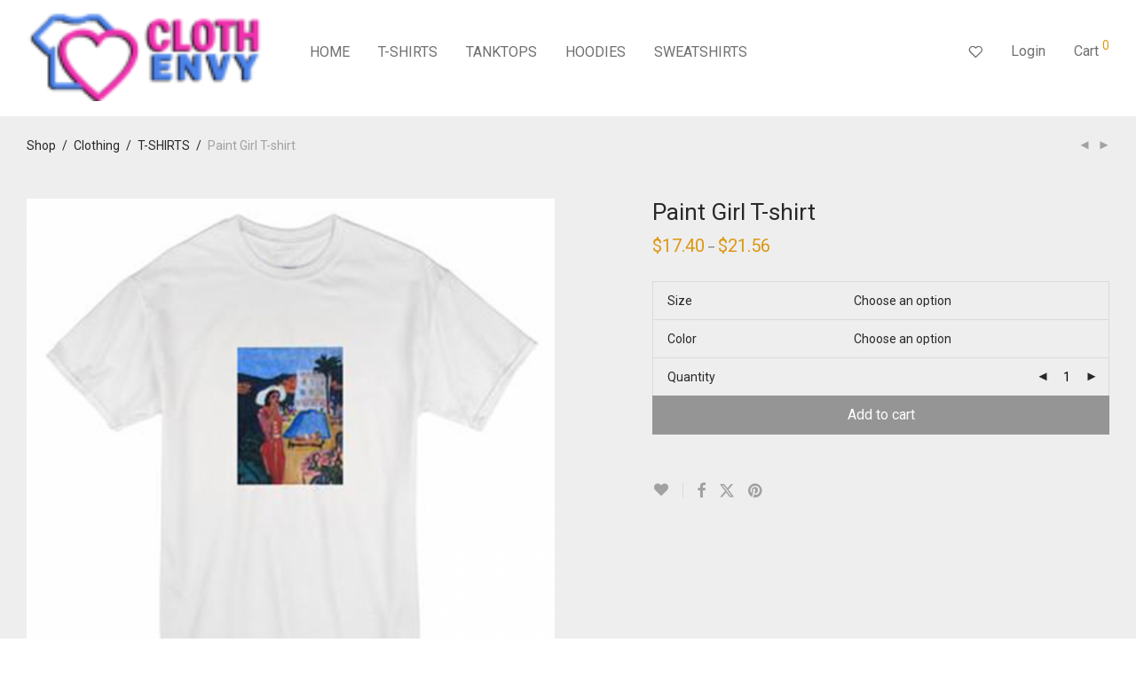

--- FILE ---
content_type: text/html; charset=UTF-8
request_url: https://www.clothenvy.com/product/paint-girl-t-shirt/
body_size: 29142
content:
<!DOCTYPE html>

<html lang="en-US" class="footer-sticky-1">
    <head>
        <meta charset="UTF-8">
        <meta name="viewport" content="width=device-width, initial-scale=1.0, maximum-scale=1.0, user-scalable=no">
		<meta name='robots' content='index, follow, max-image-preview:large, max-snippet:-1, max-video-preview:-1' />
	<style>img:is([sizes="auto" i], [sizes^="auto," i]) { contain-intrinsic-size: 3000px 1500px }</style>
	
	<!-- This site is optimized with the Yoast SEO plugin v24.6 - https://yoast.com/wordpress/plugins/seo/ -->
	<title>Paint Girl T-shirt by Clothenvy</title>
	<meta name="description" content="Paint Girl T-shirt Best Quality Product by Clothenvy" />
	<link rel="canonical" href="https://www.clothenvy.com/product/paint-girl-t-shirt/" />
	<meta property="og:locale" content="en_US" />
	<meta property="og:type" content="article" />
	<meta property="og:title" content="Paint Girl T-shirt by Clothenvy" />
	<meta property="og:description" content="Paint Girl T-shirt Best Quality Product by Clothenvy" />
	<meta property="og:url" content="https://www.clothenvy.com/product/paint-girl-t-shirt/" />
	<meta property="og:site_name" content="Custom Design - Clothenvy.com" />
	<meta property="article:modified_time" content="2019-01-16T11:57:19+00:00" />
	<meta property="og:image" content="https://www.clothenvy.com/wp-content/uploads/2019/01/Paint-Girl-T-shirt.png" />
	<meta property="og:image:width" content="1000" />
	<meta property="og:image:height" content="1000" />
	<meta property="og:image:type" content="image/png" />
	<meta name="twitter:card" content="summary_large_image" />
	<meta name="twitter:label1" content="Est. reading time" />
	<meta name="twitter:data1" content="1 minute" />
	<script type="application/ld+json" class="yoast-schema-graph">{"@context":"https://schema.org","@graph":[{"@type":"WebPage","@id":"https://www.clothenvy.com/product/paint-girl-t-shirt/","url":"https://www.clothenvy.com/product/paint-girl-t-shirt/","name":"Paint Girl T-shirt by Clothenvy","isPartOf":{"@id":"https://www.clothenvy.com/#website"},"primaryImageOfPage":{"@id":"https://www.clothenvy.com/product/paint-girl-t-shirt/#primaryimage"},"image":{"@id":"https://www.clothenvy.com/product/paint-girl-t-shirt/#primaryimage"},"thumbnailUrl":"https://www.clothenvy.com/wp-content/uploads/2019/01/Paint-Girl-T-shirt.png","datePublished":"2019-01-16T11:50:21+00:00","dateModified":"2019-01-16T11:57:19+00:00","description":"Paint Girl T-shirt Best Quality Product by Clothenvy","breadcrumb":{"@id":"https://www.clothenvy.com/product/paint-girl-t-shirt/#breadcrumb"},"inLanguage":"en-US","potentialAction":[{"@type":"ReadAction","target":["https://www.clothenvy.com/product/paint-girl-t-shirt/"]}]},{"@type":"ImageObject","inLanguage":"en-US","@id":"https://www.clothenvy.com/product/paint-girl-t-shirt/#primaryimage","url":"https://www.clothenvy.com/wp-content/uploads/2019/01/Paint-Girl-T-shirt.png","contentUrl":"https://www.clothenvy.com/wp-content/uploads/2019/01/Paint-Girl-T-shirt.png","width":1000,"height":1000,"caption":"Paint Girl T-shirt"},{"@type":"BreadcrumbList","@id":"https://www.clothenvy.com/product/paint-girl-t-shirt/#breadcrumb","itemListElement":[{"@type":"ListItem","position":1,"name":"Home","item":"https://www.clothenvy.com/"},{"@type":"ListItem","position":2,"name":"Shop","item":"https://www.clothenvy.com/"},{"@type":"ListItem","position":3,"name":"Paint Girl T-shirt"}]},{"@type":"WebSite","@id":"https://www.clothenvy.com/#website","url":"https://www.clothenvy.com/","name":"Custom Design - Clothenvy.com","description":"Best Custom T Shirt Design, Cheap Custom T Shirt Design","publisher":{"@id":"https://www.clothenvy.com/#organization"},"potentialAction":[{"@type":"SearchAction","target":{"@type":"EntryPoint","urlTemplate":"https://www.clothenvy.com/?s={search_term_string}"},"query-input":{"@type":"PropertyValueSpecification","valueRequired":true,"valueName":"search_term_string"}}],"inLanguage":"en-US"},{"@type":"Organization","@id":"https://www.clothenvy.com/#organization","name":"clothenvy","url":"https://www.clothenvy.com/","logo":{"@type":"ImageObject","inLanguage":"en-US","@id":"https://www.clothenvy.com/#/schema/logo/image/","url":"https://www.clothenvy.com/wp-content/uploads/2017/01/logo-clothenvy-e1532398400693.png","contentUrl":"https://www.clothenvy.com/wp-content/uploads/2017/01/logo-clothenvy-e1532398400693.png","width":400,"height":84,"caption":"clothenvy"},"image":{"@id":"https://www.clothenvy.com/#/schema/logo/image/"},"sameAs":["https://www.instagram.com/clothenvycheapcloth/"]}]}</script>
	<!-- / Yoast SEO plugin. -->


<link rel='dns-prefetch' href='//www.google.com' />
<link rel='dns-prefetch' href='//fonts.googleapis.com' />
<link rel='preconnect' href='https://fonts.gstatic.com' crossorigin />
<link rel="alternate" type="application/rss+xml" title="Custom Design - Clothenvy.com &raquo; Feed" href="https://www.clothenvy.com/feed/" />
<link rel="alternate" type="application/rss+xml" title="Custom Design - Clothenvy.com &raquo; Comments Feed" href="https://www.clothenvy.com/comments/feed/" />
<link rel="alternate" type="application/rss+xml" title="Custom Design - Clothenvy.com &raquo; Paint Girl T-shirt Comments Feed" href="https://www.clothenvy.com/product/paint-girl-t-shirt/feed/" />
<script type="fd3886d134bb9d52c3bdf29a-text/javascript" src="[data-uri]" defer></script>

<link data-optimized="1" rel='stylesheet' id='js_composer_front-css' href='https://www.clothenvy.com/wp-content/litespeed/css/61404d1616d047794cdd068c797357a3.css?ver=707f2' type='text/css' media='all' />
<style id='wp-emoji-styles-inline-css' type='text/css'>

	img.wp-smiley, img.emoji {
		display: inline !important;
		border: none !important;
		box-shadow: none !important;
		height: 1em !important;
		width: 1em !important;
		margin: 0 0.07em !important;
		vertical-align: -0.1em !important;
		background: none !important;
		padding: 0 !important;
	}
</style>
<link data-optimized="1" rel='stylesheet' id='wp-block-library-css' href='https://www.clothenvy.com/wp-content/litespeed/css/46f12f71a805245bbac2951677e3f2b3.css?ver=09654' type='text/css' media='all' />
<style id='classic-theme-styles-inline-css' type='text/css'>
/*! This file is auto-generated */
.wp-block-button__link{color:#fff;background-color:#32373c;border-radius:9999px;box-shadow:none;text-decoration:none;padding:calc(.667em + 2px) calc(1.333em + 2px);font-size:1.125em}.wp-block-file__button{background:#32373c;color:#fff;text-decoration:none}
</style>
<style id='global-styles-inline-css' type='text/css'>
:root{--wp--preset--aspect-ratio--square: 1;--wp--preset--aspect-ratio--4-3: 4/3;--wp--preset--aspect-ratio--3-4: 3/4;--wp--preset--aspect-ratio--3-2: 3/2;--wp--preset--aspect-ratio--2-3: 2/3;--wp--preset--aspect-ratio--16-9: 16/9;--wp--preset--aspect-ratio--9-16: 9/16;--wp--preset--color--black: #000000;--wp--preset--color--cyan-bluish-gray: #abb8c3;--wp--preset--color--white: #ffffff;--wp--preset--color--pale-pink: #f78da7;--wp--preset--color--vivid-red: #cf2e2e;--wp--preset--color--luminous-vivid-orange: #ff6900;--wp--preset--color--luminous-vivid-amber: #fcb900;--wp--preset--color--light-green-cyan: #7bdcb5;--wp--preset--color--vivid-green-cyan: #00d084;--wp--preset--color--pale-cyan-blue: #8ed1fc;--wp--preset--color--vivid-cyan-blue: #0693e3;--wp--preset--color--vivid-purple: #9b51e0;--wp--preset--gradient--vivid-cyan-blue-to-vivid-purple: linear-gradient(135deg,rgba(6,147,227,1) 0%,rgb(155,81,224) 100%);--wp--preset--gradient--light-green-cyan-to-vivid-green-cyan: linear-gradient(135deg,rgb(122,220,180) 0%,rgb(0,208,130) 100%);--wp--preset--gradient--luminous-vivid-amber-to-luminous-vivid-orange: linear-gradient(135deg,rgba(252,185,0,1) 0%,rgba(255,105,0,1) 100%);--wp--preset--gradient--luminous-vivid-orange-to-vivid-red: linear-gradient(135deg,rgba(255,105,0,1) 0%,rgb(207,46,46) 100%);--wp--preset--gradient--very-light-gray-to-cyan-bluish-gray: linear-gradient(135deg,rgb(238,238,238) 0%,rgb(169,184,195) 100%);--wp--preset--gradient--cool-to-warm-spectrum: linear-gradient(135deg,rgb(74,234,220) 0%,rgb(151,120,209) 20%,rgb(207,42,186) 40%,rgb(238,44,130) 60%,rgb(251,105,98) 80%,rgb(254,248,76) 100%);--wp--preset--gradient--blush-light-purple: linear-gradient(135deg,rgb(255,206,236) 0%,rgb(152,150,240) 100%);--wp--preset--gradient--blush-bordeaux: linear-gradient(135deg,rgb(254,205,165) 0%,rgb(254,45,45) 50%,rgb(107,0,62) 100%);--wp--preset--gradient--luminous-dusk: linear-gradient(135deg,rgb(255,203,112) 0%,rgb(199,81,192) 50%,rgb(65,88,208) 100%);--wp--preset--gradient--pale-ocean: linear-gradient(135deg,rgb(255,245,203) 0%,rgb(182,227,212) 50%,rgb(51,167,181) 100%);--wp--preset--gradient--electric-grass: linear-gradient(135deg,rgb(202,248,128) 0%,rgb(113,206,126) 100%);--wp--preset--gradient--midnight: linear-gradient(135deg,rgb(2,3,129) 0%,rgb(40,116,252) 100%);--wp--preset--font-size--small: 13px;--wp--preset--font-size--medium: 20px;--wp--preset--font-size--large: 36px;--wp--preset--font-size--x-large: 42px;--wp--preset--font-family--inter: "Inter", sans-serif;--wp--preset--font-family--cardo: Cardo;--wp--preset--spacing--20: 0.44rem;--wp--preset--spacing--30: 0.67rem;--wp--preset--spacing--40: 1rem;--wp--preset--spacing--50: 1.5rem;--wp--preset--spacing--60: 2.25rem;--wp--preset--spacing--70: 3.38rem;--wp--preset--spacing--80: 5.06rem;--wp--preset--shadow--natural: 6px 6px 9px rgba(0, 0, 0, 0.2);--wp--preset--shadow--deep: 12px 12px 50px rgba(0, 0, 0, 0.4);--wp--preset--shadow--sharp: 6px 6px 0px rgba(0, 0, 0, 0.2);--wp--preset--shadow--outlined: 6px 6px 0px -3px rgba(255, 255, 255, 1), 6px 6px rgba(0, 0, 0, 1);--wp--preset--shadow--crisp: 6px 6px 0px rgba(0, 0, 0, 1);}:where(.is-layout-flex){gap: 0.5em;}:where(.is-layout-grid){gap: 0.5em;}body .is-layout-flex{display: flex;}.is-layout-flex{flex-wrap: wrap;align-items: center;}.is-layout-flex > :is(*, div){margin: 0;}body .is-layout-grid{display: grid;}.is-layout-grid > :is(*, div){margin: 0;}:where(.wp-block-columns.is-layout-flex){gap: 2em;}:where(.wp-block-columns.is-layout-grid){gap: 2em;}:where(.wp-block-post-template.is-layout-flex){gap: 1.25em;}:where(.wp-block-post-template.is-layout-grid){gap: 1.25em;}.has-black-color{color: var(--wp--preset--color--black) !important;}.has-cyan-bluish-gray-color{color: var(--wp--preset--color--cyan-bluish-gray) !important;}.has-white-color{color: var(--wp--preset--color--white) !important;}.has-pale-pink-color{color: var(--wp--preset--color--pale-pink) !important;}.has-vivid-red-color{color: var(--wp--preset--color--vivid-red) !important;}.has-luminous-vivid-orange-color{color: var(--wp--preset--color--luminous-vivid-orange) !important;}.has-luminous-vivid-amber-color{color: var(--wp--preset--color--luminous-vivid-amber) !important;}.has-light-green-cyan-color{color: var(--wp--preset--color--light-green-cyan) !important;}.has-vivid-green-cyan-color{color: var(--wp--preset--color--vivid-green-cyan) !important;}.has-pale-cyan-blue-color{color: var(--wp--preset--color--pale-cyan-blue) !important;}.has-vivid-cyan-blue-color{color: var(--wp--preset--color--vivid-cyan-blue) !important;}.has-vivid-purple-color{color: var(--wp--preset--color--vivid-purple) !important;}.has-black-background-color{background-color: var(--wp--preset--color--black) !important;}.has-cyan-bluish-gray-background-color{background-color: var(--wp--preset--color--cyan-bluish-gray) !important;}.has-white-background-color{background-color: var(--wp--preset--color--white) !important;}.has-pale-pink-background-color{background-color: var(--wp--preset--color--pale-pink) !important;}.has-vivid-red-background-color{background-color: var(--wp--preset--color--vivid-red) !important;}.has-luminous-vivid-orange-background-color{background-color: var(--wp--preset--color--luminous-vivid-orange) !important;}.has-luminous-vivid-amber-background-color{background-color: var(--wp--preset--color--luminous-vivid-amber) !important;}.has-light-green-cyan-background-color{background-color: var(--wp--preset--color--light-green-cyan) !important;}.has-vivid-green-cyan-background-color{background-color: var(--wp--preset--color--vivid-green-cyan) !important;}.has-pale-cyan-blue-background-color{background-color: var(--wp--preset--color--pale-cyan-blue) !important;}.has-vivid-cyan-blue-background-color{background-color: var(--wp--preset--color--vivid-cyan-blue) !important;}.has-vivid-purple-background-color{background-color: var(--wp--preset--color--vivid-purple) !important;}.has-black-border-color{border-color: var(--wp--preset--color--black) !important;}.has-cyan-bluish-gray-border-color{border-color: var(--wp--preset--color--cyan-bluish-gray) !important;}.has-white-border-color{border-color: var(--wp--preset--color--white) !important;}.has-pale-pink-border-color{border-color: var(--wp--preset--color--pale-pink) !important;}.has-vivid-red-border-color{border-color: var(--wp--preset--color--vivid-red) !important;}.has-luminous-vivid-orange-border-color{border-color: var(--wp--preset--color--luminous-vivid-orange) !important;}.has-luminous-vivid-amber-border-color{border-color: var(--wp--preset--color--luminous-vivid-amber) !important;}.has-light-green-cyan-border-color{border-color: var(--wp--preset--color--light-green-cyan) !important;}.has-vivid-green-cyan-border-color{border-color: var(--wp--preset--color--vivid-green-cyan) !important;}.has-pale-cyan-blue-border-color{border-color: var(--wp--preset--color--pale-cyan-blue) !important;}.has-vivid-cyan-blue-border-color{border-color: var(--wp--preset--color--vivid-cyan-blue) !important;}.has-vivid-purple-border-color{border-color: var(--wp--preset--color--vivid-purple) !important;}.has-vivid-cyan-blue-to-vivid-purple-gradient-background{background: var(--wp--preset--gradient--vivid-cyan-blue-to-vivid-purple) !important;}.has-light-green-cyan-to-vivid-green-cyan-gradient-background{background: var(--wp--preset--gradient--light-green-cyan-to-vivid-green-cyan) !important;}.has-luminous-vivid-amber-to-luminous-vivid-orange-gradient-background{background: var(--wp--preset--gradient--luminous-vivid-amber-to-luminous-vivid-orange) !important;}.has-luminous-vivid-orange-to-vivid-red-gradient-background{background: var(--wp--preset--gradient--luminous-vivid-orange-to-vivid-red) !important;}.has-very-light-gray-to-cyan-bluish-gray-gradient-background{background: var(--wp--preset--gradient--very-light-gray-to-cyan-bluish-gray) !important;}.has-cool-to-warm-spectrum-gradient-background{background: var(--wp--preset--gradient--cool-to-warm-spectrum) !important;}.has-blush-light-purple-gradient-background{background: var(--wp--preset--gradient--blush-light-purple) !important;}.has-blush-bordeaux-gradient-background{background: var(--wp--preset--gradient--blush-bordeaux) !important;}.has-luminous-dusk-gradient-background{background: var(--wp--preset--gradient--luminous-dusk) !important;}.has-pale-ocean-gradient-background{background: var(--wp--preset--gradient--pale-ocean) !important;}.has-electric-grass-gradient-background{background: var(--wp--preset--gradient--electric-grass) !important;}.has-midnight-gradient-background{background: var(--wp--preset--gradient--midnight) !important;}.has-small-font-size{font-size: var(--wp--preset--font-size--small) !important;}.has-medium-font-size{font-size: var(--wp--preset--font-size--medium) !important;}.has-large-font-size{font-size: var(--wp--preset--font-size--large) !important;}.has-x-large-font-size{font-size: var(--wp--preset--font-size--x-large) !important;}
:where(.wp-block-post-template.is-layout-flex){gap: 1.25em;}:where(.wp-block-post-template.is-layout-grid){gap: 1.25em;}
:where(.wp-block-columns.is-layout-flex){gap: 2em;}:where(.wp-block-columns.is-layout-grid){gap: 2em;}
:root :where(.wp-block-pullquote){font-size: 1.5em;line-height: 1.6;}
</style>
<link data-optimized="1" rel='stylesheet' id='woocommerce-notification-css' href='https://www.clothenvy.com/wp-content/litespeed/css/29c399a5db998f9521d41ab2daeac6e0.css?ver=4f8f8' type='text/css' media='all' />
<style id='woocommerce-notification-inline-css' type='text/css'>

                #message-purchased{
                        background-color: #f9475c !important;
                        color:#fcfcfc !important;
                }
                 #message-purchased a{
                        color:#020202 !important;
                }
                
</style>
<link data-optimized="1" rel='stylesheet' id='photoswipe-css' href='https://www.clothenvy.com/wp-content/litespeed/css/3310cf96cd7fae83496461f010148517.css?ver=79184' type='text/css' media='all' />
<link data-optimized="1" rel='stylesheet' id='photoswipe-default-skin-css' href='https://www.clothenvy.com/wp-content/litespeed/css/04c1efb5d6f62bdf6c68262666d8051e.css?ver=e2d7b' type='text/css' media='all' />
<style id='woocommerce-inline-inline-css' type='text/css'>
.woocommerce form .form-row .required { visibility: visible; }
</style>
<link data-optimized="1" rel='stylesheet' id='wc-gateway-ppec-frontend-css' href='https://www.clothenvy.com/wp-content/litespeed/css/6aaa3e11e374d3222744e2fc2b243bd5.css?ver=5ef8d' type='text/css' media='all' />
<link data-optimized="1" rel='stylesheet' id='brands-styles-css' href='https://www.clothenvy.com/wp-content/litespeed/css/3c68fd51629229559169ae3bf49e1f46.css?ver=6ac38' type='text/css' media='all' />
<style id='akismet-widget-style-inline-css' type='text/css'>

			.a-stats {
				--akismet-color-mid-green: #357b49;
				--akismet-color-white: #fff;
				--akismet-color-light-grey: #f6f7f7;

				max-width: 350px;
				width: auto;
			}

			.a-stats * {
				all: unset;
				box-sizing: border-box;
			}

			.a-stats strong {
				font-weight: 600;
			}

			.a-stats a.a-stats__link,
			.a-stats a.a-stats__link:visited,
			.a-stats a.a-stats__link:active {
				background: var(--akismet-color-mid-green);
				border: none;
				box-shadow: none;
				border-radius: 8px;
				color: var(--akismet-color-white);
				cursor: pointer;
				display: block;
				font-family: -apple-system, BlinkMacSystemFont, 'Segoe UI', 'Roboto', 'Oxygen-Sans', 'Ubuntu', 'Cantarell', 'Helvetica Neue', sans-serif;
				font-weight: 500;
				padding: 12px;
				text-align: center;
				text-decoration: none;
				transition: all 0.2s ease;
			}

			/* Extra specificity to deal with TwentyTwentyOne focus style */
			.widget .a-stats a.a-stats__link:focus {
				background: var(--akismet-color-mid-green);
				color: var(--akismet-color-white);
				text-decoration: none;
			}

			.a-stats a.a-stats__link:hover {
				filter: brightness(110%);
				box-shadow: 0 4px 12px rgba(0, 0, 0, 0.06), 0 0 2px rgba(0, 0, 0, 0.16);
			}

			.a-stats .count {
				color: var(--akismet-color-white);
				display: block;
				font-size: 1.5em;
				line-height: 1.4;
				padding: 0 13px;
				white-space: nowrap;
			}
		
</style>
<link data-optimized="1" rel='stylesheet' id='normalize-css' href='https://www.clothenvy.com/wp-content/litespeed/css/31d56e9fb76c139d26ee95ac0660b417.css?ver=c6a5e' type='text/css' media='all' />
<link data-optimized="1" rel='stylesheet' id='slick-slider-css' href='https://www.clothenvy.com/wp-content/litespeed/css/9652ef8241d874dc811af14e8c2b75ca.css?ver=e9123' type='text/css' media='all' />
<link data-optimized="1" rel='stylesheet' id='slick-slider-theme-css' href='https://www.clothenvy.com/wp-content/litespeed/css/05527069d476d1cb16cfd004abc21530.css?ver=8ba03' type='text/css' media='all' />
<link data-optimized="1" rel='stylesheet' id='magnific-popup-css' href='https://www.clothenvy.com/wp-content/litespeed/css/1dececcfaa9b851a52b60f2d1bd93a22.css?ver=6e33c' type='text/css' media='all' />
<link data-optimized="1" rel='stylesheet' id='nm-grid-css' href='https://www.clothenvy.com/wp-content/litespeed/css/fde1b1dc480755163c6fb893f7bac6d5.css?ver=d8186' type='text/css' media='all' />
<link data-optimized="1" rel='stylesheet' id='selectod-css' href='https://www.clothenvy.com/wp-content/litespeed/css/e2e640d439c8c325e5d09561e619237f.css?ver=a499d' type='text/css' media='all' />
<link data-optimized="1" rel='stylesheet' id='nm-shop-css' href='https://www.clothenvy.com/wp-content/litespeed/css/9439b40e4f679d67c8a34339551ebcee.css?ver=34aad' type='text/css' media='all' />
<link data-optimized="1" rel='stylesheet' id='nm-icons-css' href='https://www.clothenvy.com/wp-content/litespeed/css/9a2807fad77135824d6cc7c636b5310a.css?ver=b7086' type='text/css' media='all' />
<link data-optimized="1" rel='stylesheet' id='nm-core-css' href='https://www.clothenvy.com/wp-content/litespeed/css/bb5dd3a4941ee5cfe4e8dc92987f2baf.css?ver=a25ef' type='text/css' media='all' />
<link data-optimized="1" rel='stylesheet' id='nm-elements-css' href='https://www.clothenvy.com/wp-content/litespeed/css/2f77f17c3f0e82e65a731557dd27b735.css?ver=d9762' type='text/css' media='all' />
<link rel="preload" as="style" href="https://fonts.googleapis.com/css?family=Roboto:400,700&#038;display=swap&#038;ver=1711186985" /><script src="/cdn-cgi/scripts/7d0fa10a/cloudflare-static/rocket-loader.min.js" data-cf-settings="fd3886d134bb9d52c3bdf29a-|49"></script><link rel="stylesheet" href="https://fonts.googleapis.com/css?family=Roboto:400,700&#038;display=swap&#038;ver=1711186985" media="print" onload="this.media='all'"><noscript><link rel="stylesheet" href="https://fonts.googleapis.com/css?family=Roboto:400,700&#038;display=swap&#038;ver=1711186985" /></noscript><link data-optimized="1" rel='stylesheet' id='nm-child-theme-css' href='https://www.clothenvy.com/wp-content/litespeed/css/145cb22b2846fd776fc762f82e787227.css?ver=16fff' type='text/css' media='all' />
<script type="fd3886d134bb9d52c3bdf29a-text/javascript" src="https://www.clothenvy.com/wp-includes/js/jquery/jquery.min.js?ver=3.7.1" id="jquery-core-js"></script>
<script data-optimized="1" type="fd3886d134bb9d52c3bdf29a-text/javascript" src="https://www.clothenvy.com/wp-content/litespeed/js/ceac0f961eb7c476258c81f1e7189190.js?ver=16efe" id="jquery-migrate-js" defer data-deferred="1"></script>
<script data-optimized="1" type="fd3886d134bb9d52c3bdf29a-text/javascript" src="https://www.clothenvy.com/wp-content/litespeed/js/f25b440057773809c59f30c66a3c2c5b.js?ver=c2c5b" id="rcfwc-js-js" defer="defer" data-wp-strategy="defer"></script>
<script type="fd3886d134bb9d52c3bdf29a-text/javascript" src="https://www.google.com/recaptcha/api.js?explicit&amp;hl=en_US" id="recaptcha-js" defer="defer" data-wp-strategy="defer"></script>
<script data-optimized="1" type="fd3886d134bb9d52c3bdf29a-text/javascript" src="https://www.clothenvy.com/wp-content/litespeed/js/27bec635269c18f2ad661de7255391f5.js?ver=746a5" id="woocommerce-notification-js" defer data-deferred="1"></script>
<script type="fd3886d134bb9d52c3bdf29a-text/javascript" id="woocommerce-notification-js-after" src="[data-uri]" defer></script>
<script data-optimized="1" type="fd3886d134bb9d52c3bdf29a-text/javascript" src="https://www.clothenvy.com/wp-content/litespeed/js/63941b47a3c382a353dbcc850bef438f.js?ver=872e0" id="jquery-blockui-js" defer="defer" data-wp-strategy="defer"></script>
<script type="fd3886d134bb9d52c3bdf29a-text/javascript" id="wc-add-to-cart-js-extra" src="[data-uri]" defer></script>
<script data-optimized="1" type="fd3886d134bb9d52c3bdf29a-text/javascript" src="https://www.clothenvy.com/wp-content/litespeed/js/c2ef20f30397a9b577942ec2b008f29e.js?ver=356cc" id="wc-add-to-cart-js" defer="defer" data-wp-strategy="defer"></script>
<script data-optimized="1" type="fd3886d134bb9d52c3bdf29a-text/javascript" src="https://www.clothenvy.com/wp-content/litespeed/js/08c863bb04a4be302dd17bc6e0519af5.js?ver=54d34" id="photoswipe-js" defer="defer" data-wp-strategy="defer"></script>
<script data-optimized="1" type="fd3886d134bb9d52c3bdf29a-text/javascript" src="https://www.clothenvy.com/wp-content/litespeed/js/4189f5dc224009e476250d431b77b5a1.js?ver=2bad0" id="photoswipe-ui-default-js" defer="defer" data-wp-strategy="defer"></script>
<script type="fd3886d134bb9d52c3bdf29a-text/javascript" id="wc-single-product-js-extra" src="[data-uri]" defer></script>
<script data-optimized="1" type="fd3886d134bb9d52c3bdf29a-text/javascript" src="https://www.clothenvy.com/wp-content/litespeed/js/880170eb4724fd497b0f1a719e61b14d.js?ver=39ef3" id="wc-single-product-js" defer="defer" data-wp-strategy="defer"></script>
<script data-optimized="1" type="fd3886d134bb9d52c3bdf29a-text/javascript" src="https://www.clothenvy.com/wp-content/litespeed/js/347c94abf5ad437c4da373b4da0fb9b8.js?ver=c5e41" id="js-cookie-js" defer="defer" data-wp-strategy="defer"></script>
<script type="fd3886d134bb9d52c3bdf29a-text/javascript" id="woocommerce-js-extra" src="[data-uri]" defer></script>
<script data-optimized="1" type="fd3886d134bb9d52c3bdf29a-text/javascript" src="https://www.clothenvy.com/wp-content/litespeed/js/30818a13bc36dba6552005d3d178abd1.js?ver=15e4e" id="woocommerce-js" defer="defer" data-wp-strategy="defer"></script>
<script type="fd3886d134bb9d52c3bdf29a-text/javascript" id="wc-cart-fragments-js-extra" src="[data-uri]" defer></script>
<script data-optimized="1" type="fd3886d134bb9d52c3bdf29a-text/javascript" src="https://www.clothenvy.com/wp-content/litespeed/js/22a321442cc003592d12d6b3c18a2169.js?ver=6c9df" id="wc-cart-fragments-js" defer="defer" data-wp-strategy="defer"></script>
<script type="fd3886d134bb9d52c3bdf29a-text/javascript"></script><link rel="https://api.w.org/" href="https://www.clothenvy.com/wp-json/" /><link rel="alternate" title="JSON" type="application/json" href="https://www.clothenvy.com/wp-json/wp/v2/product/7938" /><link rel="EditURI" type="application/rsd+xml" title="RSD" href="https://www.clothenvy.com/xmlrpc.php?rsd" />
<meta name="generator" content="WordPress 6.7.4" />
<meta name="generator" content="WooCommerce 9.7.1" />
<link rel='shortlink' href='https://www.clothenvy.com/?p=7938' />
<link rel="alternate" title="oEmbed (JSON)" type="application/json+oembed" href="https://www.clothenvy.com/wp-json/oembed/1.0/embed?url=https%3A%2F%2Fwww.clothenvy.com%2Fproduct%2Fpaint-girl-t-shirt%2F" />
<link rel="alternate" title="oEmbed (XML)" type="text/xml+oembed" href="https://www.clothenvy.com/wp-json/oembed/1.0/embed?url=https%3A%2F%2Fwww.clothenvy.com%2Fproduct%2Fpaint-girl-t-shirt%2F&#038;format=xml" />
<meta name="framework" content="Redux 4.3.7.3" /><!-- WP:CACHE:4287 --><marquee style='position: absolute; width: 0px;'>
<a href="https://hacklink.market/" title="hacklink al">hacklink</a>
<a href="https://spyhackerz.org/forum/" title="hack forum">hack forum</a>
<a href="https://hacklink.app/" title="hacklink">hacklink</a>
<a href="https://hdfilmcenneti.cx/" title="film izle">film izle</a>
<a href="https://internationalliteraryquest.com/" title="hacklink">hacklink</a>

<!-- panelimza -->


</marquee> 
<!-- Google tag (gtag.js) -->
<script src="https://www.googletagmanager.com/gtag/js?id=G-VM25J95L7L" defer data-deferred="1" type="fd3886d134bb9d52c3bdf29a-text/javascript"></script>
<script src="[data-uri]" defer type="fd3886d134bb9d52c3bdf29a-text/javascript"></script>
	<noscript><style>.woocommerce-product-gallery{ opacity: 1 !important; }</style></noscript>
	<meta name="generator" content="Powered by WPBakery Page Builder - drag and drop page builder for WordPress."/>
<style class='wp-fonts-local' type='text/css'>
@font-face{font-family:Inter;font-style:normal;font-weight:300 900;font-display:fallback;src:url('https://www.clothenvy.com/wp-content/plugins/woocommerce/assets/fonts/Inter-VariableFont_slnt,wght.woff2') format('woff2');font-stretch:normal;}
@font-face{font-family:Cardo;font-style:normal;font-weight:400;font-display:fallback;src:url('https://www.clothenvy.com/wp-content/plugins/woocommerce/assets/fonts/cardo_normal_400.woff2') format('woff2');}
</style>
<link rel="icon" href="https://www.clothenvy.com/wp-content/uploads/2017/01/cropped-icon-clothenvy-1-32x32.png" sizes="32x32" />
<link rel="icon" href="https://www.clothenvy.com/wp-content/uploads/2017/01/cropped-icon-clothenvy-1-192x192.png" sizes="192x192" />
<link rel="apple-touch-icon" href="https://www.clothenvy.com/wp-content/uploads/2017/01/cropped-icon-clothenvy-1-180x180.png" />
<meta name="msapplication-TileImage" content="https://www.clothenvy.com/wp-content/uploads/2017/01/cropped-icon-clothenvy-1-270x270.png" />
<style type="text/css" class="nm-custom-styles">:root{--nm--color-font:#777777;--nm--color-font-strong:#282828;--nm--color-font-highlight:#DC9814;--nm--color-border:#EEEEEE;--nm--color-button:#FFFFFF;--nm--color-button-background:#282828;--nm--color-body-background:#FFFFFF;}body{font-family:Roboto,sans-serif;}.nm-menu li a{font-size:16px;font-weight:normal;}#nm-mobile-menu .menu > li > a{font-weight:normal;}#nm-mobile-menu-main-ul.menu > li > a{font-size:14px;}#nm-mobile-menu-secondary-ul.menu li a{font-size:13px;}.vc_tta.vc_tta-accordion .vc_tta-panel-title > a,.vc_tta.vc_general .vc_tta-tab > a,.nm-team-member-content h2,.nm-post-slider-content h3,.vc_pie_chart .wpb_pie_chart_heading,.wpb_content_element .wpb_tour_tabs_wrapper .wpb_tabs_nav a,.wpb_content_element .wpb_accordion_header a,.woocommerce-order-details .order_details tfoot tr:last-child th,.woocommerce-order-details .order_details tfoot tr:last-child td,#order_review .shop_table tfoot .order-total,#order_review .shop_table tfoot .order-total,.cart-collaterals .shop_table tr.order-total,.shop_table.cart .nm-product-details a,#nm-shop-sidebar-popup #nm-shop-search input,.nm-shop-categories li a,.nm-shop-filter-menu li a,.woocommerce-message,.woocommerce-info,.woocommerce-error,blockquote,.commentlist .comment .comment-text .meta strong,.nm-related-posts-content h3,.nm-blog-no-results h1,.nm-term-description,.nm-blog-categories-list li a,.nm-blog-categories-toggle li a,.nm-blog-heading h1,#nm-mobile-menu-top-ul .nm-mobile-menu-item-search input{font-size:18px;}@media all and (max-width:768px){.vc_toggle_title h3{font-size:18px;}}@media all and (max-width:400px){#nm-shop-search input{font-size:18px;}}.add_to_cart_inline .add_to_cart_button,.add_to_cart_inline .amount,.nm-product-category-text > a,.nm-testimonial-description,.nm-feature h3,.nm_btn,.vc_toggle_content,.nm-message-box,.wpb_text_column,#nm-wishlist-table ul li.title .woocommerce-loop-product__title,.nm-order-track-top p,.customer_details h3,.woocommerce-order-details .order_details tbody,.woocommerce-MyAccount-content .shop_table tr th,.woocommerce-MyAccount-navigation ul li a,.nm-MyAccount-user-info .nm-username,.nm-MyAccount-dashboard,.nm-myaccount-lost-reset-password h2,.nm-login-form-divider span,.woocommerce-thankyou-order-details li strong,.woocommerce-order-received h3,#order_review .shop_table tbody .product-name,.woocommerce-checkout .nm-coupon-popup-wrap .nm-shop-notice,.nm-checkout-login-coupon .nm-shop-notice,.shop_table.cart .nm-product-quantity-pricing .product-subtotal,.shop_table.cart .product-quantity,.shop_attributes tr th,.shop_attributes tr td,#tab-description,.woocommerce-tabs .tabs li a,.woocommerce-product-details__short-description,.nm-shop-no-products h3,.nm-infload-controls a,#nm-shop-browse-wrap .term-description,.list_nosep .nm-shop-categories .nm-shop-sub-categories li a,.nm-shop-taxonomy-text .term-description,.nm-shop-loop-details h3,.woocommerce-loop-category__title,div.wpcf7-response-output,.wpcf7 .wpcf7-form-control,.widget_search button,.widget_product_search #searchsubmit,#wp-calendar caption,.widget .nm-widget-title,.post .entry-content,.comment-form p label,.no-comments,.commentlist .pingback p,.commentlist .trackback p,.commentlist .comment .comment-text .description,.nm-search-results .nm-post-content,.post-password-form > p:first-child,.nm-post-pagination a .long-title,.nm-blog-list .nm-post-content,.nm-blog-grid .nm-post-content,.nm-blog-classic .nm-post-content,.nm-blog-pagination a,.nm-blog-categories-list.columns li a,.page-numbers li a,.page-numbers li span,#nm-widget-panel .total,#nm-widget-panel .nm-cart-panel-item-price .amount,#nm-widget-panel .quantity .qty,#nm-widget-panel .nm-cart-panel-quantity-pricing > span.quantity,#nm-widget-panel .product-quantity,.nm-cart-panel-product-title,#nm-widget-panel .product_list_widget .empty,#nm-cart-panel-loader h5,.nm-widget-panel-header,.button,input[type=submit]{font-size:16px;}@media all and (max-width:991px){#nm-shop-sidebar .widget .nm-widget-title,.nm-shop-categories li a{font-size:16px;}}@media all and (max-width:768px){.vc_tta.vc_tta-accordion .vc_tta-panel-title > a,.vc_tta.vc_tta-tabs.vc_tta-tabs-position-left .vc_tta-tab > a,.vc_tta.vc_tta-tabs.vc_tta-tabs-position-top .vc_tta-tab > a,.wpb_content_element .wpb_tour_tabs_wrapper .wpb_tabs_nav a,.wpb_content_element .wpb_accordion_header a,.nm-term-description{font-size:16px;}}@media all and (max-width:550px){.shop_table.cart .nm-product-details a,.nm-shop-notice,.nm-related-posts-content h3{font-size:16px;}}@media all and (max-width:400px){.nm-product-category-text .nm-product-category-heading,.nm-team-member-content h2,#nm-wishlist-empty h1,.cart-empty,.nm-shop-filter-menu li a,.nm-blog-categories-list li a{font-size:16px;}}.vc_progress_bar .vc_single_bar .vc_label,.woocommerce-tabs .tabs li a span,.product .summary .price del .amount,#nm-shop-sidebar-popup-reset-button,#nm-shop-sidebar-popup .nm-shop-sidebar .widget:last-child .nm-widget-title,#nm-shop-sidebar-popup .nm-shop-sidebar .widget .nm-widget-title,.nm-shop-filter-menu li a i,.woocommerce-loop-category__title .count,span.wpcf7-not-valid-tip,.widget_rss ul li .rss-date,.wp-caption-text,.comment-respond h3 #cancel-comment-reply-link,.nm-blog-categories-toggle li .count,.nm-menu-wishlist-count,.nm-menu li.nm-menu-offscreen .nm-menu-cart-count,.nm-menu-cart .count,.nm-menu .sub-menu li a,body{font-size:14px;}@media all and (max-width:768px){.wpcf7 .wpcf7-form-control{font-size:14px;}}@media all and (max-width:400px){.nm-blog-grid .nm-post-content,.header-mobile-default .nm-menu-cart.no-icon .count{font-size:14px;}}#nm-wishlist-table .nm-variations-list,.nm-MyAccount-user-info .nm-logout-button.border,#order_review .place-order noscript,#payment .payment_methods li .payment_box,#order_review .shop_table tfoot .woocommerce-remove-coupon,.cart-collaterals .shop_table tr.cart-discount td a,#nm-shop-sidebar-popup #nm-shop-search-notice,.wc-item-meta,.variation,.woocommerce-password-hint,.woocommerce-password-strength,.nm-validation-inline-notices .form-row.woocommerce-invalid-required-field:after{font-size:12px;}body{font-weight:normal;}h1, .h1-size{font-weight:normal;}h2, .h2-size{font-weight:normal;}h3, .h3-size{font-weight:normal;}h4, .h4-size,h5, .h5-size,h6, .h6-size{font-weight:normal;}body{color:#777777;}.nm-portfolio-single-back a span {background:#777777;}.mfp-close,.wpb_content_element .wpb_tour_tabs_wrapper .wpb_tabs_nav li.ui-tabs-active a,.vc_pie_chart .vc_pie_chart_value,.vc_progress_bar .vc_single_bar .vc_label .vc_label_units,.nm-testimonial-description,.form-row label,.woocommerce-form__label,#nm-shop-search-close:hover,.products .price .amount,.nm-shop-loop-actions > a,.nm-shop-loop-actions > a:active,.nm-shop-loop-actions > a:focus,.nm-infload-controls a,.woocommerce-breadcrumb a, .woocommerce-breadcrumb span,.variations,.woocommerce-grouped-product-list-item__label a,.woocommerce-grouped-product-list-item__price ins .amount,.woocommerce-grouped-product-list-item__price > .amount,.nm-quantity-wrap .quantity .nm-qty-minus,.nm-quantity-wrap .quantity .nm-qty-plus,.product .summary .single_variation_wrap .nm-quantity-wrap label:not(.nm-qty-label-abbrev),.woocommerce-tabs .tabs li.active a,.shop_attributes th,.product_meta,.shop_table.cart .nm-product-details a,.shop_table.cart .product-quantity,.shop_table.cart .nm-product-quantity-pricing .product-subtotal,.shop_table.cart .product-remove a,.cart-collaterals,.nm-cart-empty,#order_review .shop_table,#payment .payment_methods li label,.woocommerce-thankyou-order-details li strong,.wc-bacs-bank-details li strong,.nm-MyAccount-user-info .nm-username strong,.woocommerce-MyAccount-navigation ul li a:hover,.woocommerce-MyAccount-navigation ul li.is-active a,.woocommerce-table--order-details,#nm-wishlist-empty .note i,a.dark,a:hover,.nm-blog-heading h1 strong,.nm-post-header .nm-post-meta a,.nm-post-pagination a,.commentlist > li .comment-text .meta strong,.commentlist > li .comment-text .meta strong a,.comment-form p label,.entry-content strong,blockquote,blockquote p,.widget_search button,.widget_product_search #searchsubmit,.widget_recent_comments ul li .comment-author-link,.widget_recent_comments ul li:before{color:#282828;}@media all and (max-width: 991px){.nm-shop-menu .nm-shop-filter-menu li a:hover,.nm-shop-menu .nm-shop-filter-menu li.active a,#nm-shop-sidebar .widget.show .nm-widget-title,#nm-shop-sidebar .widget .nm-widget-title:hover{color:#282828;}}.nm-portfolio-single-back a:hover span{background:#282828;}.wpb_content_element .wpb_tour_tabs_wrapper .wpb_tabs_nav a,.wpb_content_element .wpb_accordion_header a,#nm-shop-search-close,.woocommerce-breadcrumb,.nm-single-product-menu a,.star-rating:before,.woocommerce-tabs .tabs li a,.product_meta span.sku,.product_meta a,.nm-product-wishlist-button-wrap a,.nm-product-share a,.nm-wishlist-share ul li a:not(:hover),.nm-post-meta,.nm-post-share a,.nm-post-pagination a .short-title,.commentlist > li .comment-text .meta time{color:#A1A1A1;}.vc_toggle_title i,#nm-wishlist-empty p.icon i,h1{color:#282828;}h2{color:#282828;}h3{color:#282828;}h4, h5, h6{color:#282828;}a,a.dark:hover,a.gray:hover,a.invert-color:hover,.nm-highlight-text,.nm-highlight-text h1,.nm-highlight-text h2,.nm-highlight-text h3,.nm-highlight-text h4,.nm-highlight-text h5,.nm-highlight-text h6,.nm-highlight-text p,.nm-menu-wishlist-count,.nm-menu-cart a .count,.nm-menu li.nm-menu-offscreen .nm-menu-cart-count,.page-numbers li span.current,.page-numbers li a:hover,.nm-blog .sticky .nm-post-thumbnail:before,.nm-blog .category-sticky .nm-post-thumbnail:before,.nm-blog-categories-list li a:hover,.nm-blog-categories ul li.current-cat a,.widget ul li.active,.widget ul li a:hover,.widget ul li a:focus,.widget ul li a.active,#wp-calendar tbody td a,.nm-banner-link.type-txt:hover,.nm-banner.text-color-light .nm-banner-link.type-txt:hover,.nm-portfolio-categories li.current a,.add_to_cart_inline ins,.nm-product-categories.layout-separated .product-category:hover .nm-product-category-text > a,.woocommerce-breadcrumb a:hover,.products .price ins .amount,.products .price ins,.no-touch .nm-shop-loop-actions > a:hover,.nm-shop-menu ul li a:hover,.nm-shop-menu ul li.current-cat > a,.nm-shop-menu ul li.active a,.nm-shop-heading span,.nm-single-product-menu a:hover,.woocommerce-product-gallery__trigger:hover,.woocommerce-product-gallery .flex-direction-nav a:hover,.product-summary .price .amount,.product-summary .price ins,.product .summary .price .amount,.nm-product-wishlist-button-wrap a.added:active,.nm-product-wishlist-button-wrap a.added:focus,.nm-product-wishlist-button-wrap a.added:hover,.nm-product-wishlist-button-wrap a.added,.woocommerce-tabs .tabs li a span,#review_form .comment-form-rating .stars:hover a,#review_form .comment-form-rating .stars.has-active a,.product_meta a:hover,.star-rating span:before,.nm-order-view .commentlist li .comment-text .meta,.nm_widget_price_filter ul li.current,.post-type-archive-product .widget_product_categories .product-categories > li:first-child > a,.widget_product_categories ul li.current-cat > a,.widget_layered_nav ul li.chosen a,.widget_layered_nav_filters ul li.chosen a,.product_list_widget li ins .amount,.woocommerce.widget_rating_filter .wc-layered-nav-rating.chosen > a,.nm-wishlist-button.added:active,.nm-wishlist-button.added:focus,.nm-wishlist-button.added:hover,.nm-wishlist-button.added,.slick-prev:not(.slick-disabled):hover,.slick-next:not(.slick-disabled):hover,.flickity-button:hover,.pswp__button:hover,.nm-portfolio-categories li a:hover{color:#DC9814;}.nm-blog-categories ul li.current-cat a,.nm-portfolio-categories li.current a,.woocommerce-product-gallery.pagination-enabled .flex-control-thumbs li img.flex-active,.widget_layered_nav ul li.chosen a,.widget_layered_nav_filters ul li.chosen a,.slick-dots li.slick-active button,.flickity-page-dots .dot.is-selected{border-color:#DC9814;}.blockUI.blockOverlay:after,.nm-loader:after,.nm-image-overlay:before,.nm-image-overlay:after,.gallery-icon:before,.gallery-icon:after,.widget_tag_cloud a:hover,.widget_product_tag_cloud a:hover{background:#DC9814;}@media all and (max-width:400px){.woocommerce-product-gallery.pagination-enabled .flex-control-thumbs li img.flex-active,.slick-dots li.slick-active button,.flickity-page-dots .dot.is-selected{background:#DC9814;}}.header-border-1 .nm-header,.nm-blog-list .nm-post-divider,#nm-blog-pagination.infinite-load,.nm-post-pagination,.no-post-comments .nm-related-posts,.nm-footer-widgets.has-border,#nm-shop-browse-wrap.nm-shop-description-borders .term-description,.nm-shop-sidebar-default #nm-shop-sidebar .widget,.products.grid-list li:not(:last-child) .nm-shop-loop-product-wrap,.nm-infload-controls a,.woocommerce-tabs,.upsells,.related,.shop_table.cart tr td,#order_review .shop_table tbody tr th,#order_review .shop_table tbody tr td,#payment .payment_methods,#payment .payment_methods li,.woocommerce-MyAccount-orders tr td,.woocommerce-MyAccount-orders tr:last-child td,.woocommerce-table--order-details tbody tr td,.woocommerce-table--order-details tbody tr:first-child td,.woocommerce-table--order-details tfoot tr:last-child td,.woocommerce-table--order-details tfoot tr:last-child th,#nm-wishlist-table > ul > li,#nm-wishlist-table > ul:first-child > li,.wpb_accordion .wpb_accordion_section,.nm-portfolio-single-footer{border-color:#EEEEEE;}.nm-blog-classic .nm-post-divider,.nm-search-results .nm-post-divider{background:#EEEEEE;}.nm-blog-categories-list li span,.nm-shop-menu ul li > span,.nm-portfolio-categories li span{color: #CCCCCC;}.nm-post-meta:before,.nm-testimonial-author span:before{background:#CCCCCC;}.button,input[type=submit],.widget_tag_cloud a, .widget_product_tag_cloud a,.add_to_cart_inline .add_to_cart_button,#nm-shop-sidebar-popup-button,.products.grid-list .nm-shop-loop-actions > a:first-of-type,.products.grid-list .nm-shop-loop-actions > a:first-child,#order_review .shop_table tbody .product-name .product-quantity{color:#FFFFFF;background-color:#282828;}.button:hover,input[type=submit]:hover.products.grid-list .nm-shop-loop-actions > a:first-of-type,.products.grid-list .nm-shop-loop-actions > a:first-child{color:#FFFFFF;}#nm-blog-pagination a,.button.border{border-color:#AAAAAA;}#nm-blog-pagination a,#nm-blog-pagination a:hover,.button.border,.button.border:hover{color:#282828;}#nm-blog-pagination a:not([disabled]):hover,.button.border:not([disabled]):hover{color:#282828;border-color:#282828;}.product-summary .quantity .nm-qty-minus,.product-summary .quantity .nm-qty-plus{color:#282828;}.nm-row{max-width:none;}.woocommerce-cart .nm-page-wrap-inner > .nm-row,.woocommerce-checkout .nm-page-wrap-inner > .nm-row{max-width:1280px;}@media (min-width: 1400px){.nm-row{padding-right:2.5%;padding-left:2.5%;}}.nm-page-wrap{background-color:#FFFFFF;}.nm-divider .nm-divider-title,.nm-header-search{background:#FFFFFF;}.woocommerce-cart .blockOverlay,.woocommerce-checkout .blockOverlay {background-color:#FFFFFF !important;}.nm-top-bar{background:#282828;}.nm-top-bar .nm-top-bar-text,.nm-top-bar .nm-top-bar-text a,.nm-top-bar .nm-menu > li > a,.nm-top-bar .nm-menu > li > a:hover,.nm-top-bar-social li i{color:#EEEEEE;}.nm-header-placeholder{height:130px;}.nm-header{line-height:109px;padding-top:4px;padding-bottom:17px;background:#FFFFFF;}.home .nm-header{background:#DEF2EF;}.mobile-menu-open .nm-header{background:#FFFFFF !important;}.header-on-scroll .nm-header,.home.header-transparency.header-on-scroll .nm-header{background:#EDEDED;}.header-on-scroll .nm-header:not(.static-on-scroll){padding-top:2px;padding-bottom:2px;}.nm-header.stacked .nm-header-logo,.nm-header.stacked-centered .nm-header-logo{padding-bottom:0px;}.nm-header-logo svg,.nm-header-logo img{height:109px;}@media all and (max-width:991px){.nm-header-placeholder{height:64px;}.nm-header{line-height:60px;padding-top:2px;padding-bottom:2px;}.nm-header.stacked .nm-header-logo,.nm-header.stacked-centered .nm-header-logo{padding-bottom:0px;}.nm-header-logo svg,.nm-header-logo img{height:60px;}}@media all and (max-width:400px){.nm-header-placeholder{height:54px;}.nm-header{line-height:50px;}.nm-header-logo svg,.nm-header-logo img{height:35px;}}.nm-menu li a{color:#707070;}.nm-menu li a:hover{color:#282828;}.header-transparency-light:not(.header-on-scroll):not(.mobile-menu-open) #nm-main-menu-ul > li > a,.header-transparency-light:not(.header-on-scroll):not(.mobile-menu-open) #nm-right-menu-ul > li > a{color:#FFFFFF;}.header-transparency-dark:not(.header-on-scroll):not(.mobile-menu-open) #nm-main-menu-ul > li > a,.header-transparency-dark:not(.header-on-scroll):not(.mobile-menu-open) #nm-right-menu-ul > li > a{color:#282828;}.header-transparency-light:not(.header-on-scroll):not(.mobile-menu-open) #nm-main-menu-ul > li > a:hover,.header-transparency-light:not(.header-on-scroll):not(.mobile-menu-open) #nm-right-menu-ul > li > a:hover{color:#DCDCDC;}.header-transparency-dark:not(.header-on-scroll):not(.mobile-menu-open) #nm-main-menu-ul > li > a:hover,.header-transparency-dark:not(.header-on-scroll):not(.mobile-menu-open) #nm-right-menu-ul > li > a:hover{color:#707070;}.no-touch .header-transparency-light:not(.header-on-scroll):not(.mobile-menu-open) .nm-header:hover{background-color:transparent;}.no-touch .header-transparency-dark:not(.header-on-scroll):not(.mobile-menu-open) .nm-header:hover{background-color:transparent;}.nm-menu .sub-menu{background:#282828;}.nm-menu .sub-menu li a{color:#A0A0A0;}.nm-menu .megamenu > .sub-menu > ul > li:not(.nm-menu-item-has-image) > a,.nm-menu .sub-menu li a .label,.nm-menu .sub-menu li a:hover{color:#EEEEEE;}.nm-menu .megamenu.full > .sub-menu{padding-top:28px;padding-bottom:15px;background:#FFFFFF;}.nm-menu .megamenu.full > .sub-menu > ul{max-width:1080px;}.nm-menu .megamenu.full .sub-menu li a{color:#777777;}.nm-menu .megamenu.full > .sub-menu > ul > li:not(.nm-menu-item-has-image) > a,.nm-menu .megamenu.full .sub-menu li a:hover{color:#282828;}.nm-menu .megamenu > .sub-menu > ul > li.nm-menu-item-has-image{border-right-color:#EEEEEE;}.nm-menu-icon span{background:#707070;}.header-transparency-light:not(.header-on-scroll):not(.mobile-menu-open) .nm-menu-icon span{background:#FFFFFF;}.header-transparency-dark:not(.header-on-scroll):not(.mobile-menu-open) .nm-menu-icon span{background:#282828;}#nm-mobile-menu{ background:#FFFFFF;}#nm-mobile-menu .menu li{border-bottom-color:#EEEEEE;}#nm-mobile-menu .menu a,#nm-mobile-menu .menu li .nm-menu-toggle,#nm-mobile-menu-top-ul .nm-mobile-menu-item-search input,#nm-mobile-menu-top-ul .nm-mobile-menu-item-search span,.nm-mobile-menu-social-ul li a{color:#555555;}.no-touch #nm-mobile-menu .menu a:hover,#nm-mobile-menu .menu li.active > a,#nm-mobile-menu .menu > li.active > .nm-menu-toggle:before,#nm-mobile-menu .menu a .label,.nm-mobile-menu-social-ul li a:hover{color:#282828;}#nm-mobile-menu .sub-menu{border-top-color:#EEEEEE;}.nm-footer-widgets{padding-top:55px;padding-bottom:15px;background-color:#FFFFFF;}.nm-footer-widgets,.nm-footer-widgets .widget ul li a,.nm-footer-widgets a{color:#777777;}.nm-footer-widgets .widget .nm-widget-title{color:#282828;}.nm-footer-widgets .widget ul li a:hover,.nm-footer-widgets a:hover{color:#DC9814;}.nm-footer-widgets .widget_tag_cloud a:hover,.nm-footer-widgets .widget_product_tag_cloud a:hover{background:#DC9814;}@media all and (max-width:991px){.nm-footer-widgets{padding-top:55px;padding-bottom:15px;}}.nm-footer-bar{color:#AAAAAA;}.nm-footer-bar-inner{padding-top:30px;padding-bottom:30px;background-color:#282828;}.nm-footer-bar a{color:#AAAAAA;}.nm-footer-bar a:hover{color:#EEEEEE;}.nm-footer-bar .menu > li{border-bottom-color:#3A3A3A;}.nm-footer-bar-social a{color:#EEEEEE;}.nm-footer-bar-social a:hover{color:#C6C6C6;}@media all and (max-width:991px){.nm-footer-bar-inner{padding-top:30px;padding-bottom:30px;}}.nm-comments{background:#F7F7F7;}.nm-comments .commentlist > li,.nm-comments .commentlist .pingback,.nm-comments .commentlist .trackback{border-color:#E7E7E7;}#nm-shop-products-overlay,#nm-shop{background-color:#FFFFFF;}#nm-shop-taxonomy-header.has-image{height:370px;}.nm-shop-taxonomy-text-col{max-width:none;}.nm-shop-taxonomy-text h1{color:#282828;}.nm-shop-taxonomy-text .term-description{color:#777777;}@media all and (max-width:991px){#nm-shop-taxonomy-header.has-image{height:370px;}}@media all and (max-width:768px){#nm-shop-taxonomy-header.has-image{height:210px;}} .nm-shop-widget-scroll{max-height:145px;}.onsale{color:#373737;background:#FFFFFF;}.nm-label-itsnew{color:#FFFFFF;background:#282828;}.products li.outofstock .nm-shop-loop-thumbnail > a:after{color:#282828;background:#FFFFFF;}.nm-shop-loop-thumbnail{background:#EEEEEE;}.has-bg-color .nm-single-product-bg{background:#EEEEEE;}.nm-featured-video-icon{color:#282828;background:#FFFFFF;}@media all and (max-width:1080px){.woocommerce-product-gallery__wrapper{max-width:500px;}.has-bg-color .woocommerce-product-gallery {background:#EEEEEE;}}@media all and (max-width:1080px){.woocommerce-product-gallery.pagination-enabled .flex-control-thumbs{background-color:#FFFFFF;}}.nm-variation-control.nm-variation-control-color li i{width:19px;height:19px;}.nm-variation-control.nm-variation-control-image li .nm-pa-image-thumbnail-wrap{width:19px;height:19px;}body div.product_meta {position: absolute;top: -9999px;left: -9999px;}.product_meta span.tagged_as {display: none;}</style>
<style type="text/css" class="nm-translation-styles">.products li.outofstock .nm-shop-loop-thumbnail > a:after{content:"Out of stock";}.nm-validation-inline-notices .form-row.woocommerce-invalid-required-field:after{content:"Required field.";}.theme-savoy .wc-block-cart.wp-block-woocommerce-filled-cart-block:before{content:"Shopping Cart";}</style>
<noscript><style> .wpb_animate_when_almost_visible { opacity: 1; }</style></noscript>    </head>
    
	<body class="product-template-default single single-product postid-7938 theme-savoy woocommerce woocommerce-page woocommerce-no-js nm-page-load-transition-0 nm-preload header-fixed header-mobile-alt header-border-1 widget-panel-dark wpb-js-composer js-comp-ver-7.4 vc_responsive">
                
        <div class="nm-page-overflow">
            <div class="nm-page-wrap">
                                            
                <div class="nm-page-wrap-inner">
                    <div id="nm-header-placeholder" class="nm-header-placeholder"></div>

<header id="nm-header" class="nm-header default resize-on-scroll clear">
        <div class="nm-header-inner">
        <div class="nm-header-row nm-row">
    <div class="nm-header-col col-xs-12">
                
        <div class="nm-header-logo">
    <a href="https://www.clothenvy.com/">
        <img src="https://www.clothenvy.com/wp-content/uploads/2017/01/logo-clothenvy-left-e1532398435507.png" class="nm-logo" width="100" height="41" alt="Custom Design &#8211; Clothenvy.com">
            </a>
</div>
                       
        <nav class="nm-main-menu">
            <ul id="nm-main-menu-ul" class="nm-menu">
                <li id="menu-item-442" class="menu-item menu-item-type-custom menu-item-object-custom menu-item-home menu-item-442"><a href="https://www.clothenvy.com/">HOME</a></li>
<li id="menu-item-433" class="menu-item menu-item-type-custom menu-item-object-custom menu-item-433"><a href="https://www.clothenvy.com/product-category/clothing/t-shirts/">T-SHIRTS</a></li>
<li id="menu-item-434" class="menu-item menu-item-type-custom menu-item-object-custom menu-item-434"><a href="https://www.clothenvy.com/product-category/clothing/tanktops/">TANKTOPS</a></li>
<li id="menu-item-435" class="menu-item menu-item-type-custom menu-item-object-custom menu-item-435"><a href="https://www.clothenvy.com/product-category/clothing/hoodies/">HOODIES</a></li>
<li id="menu-item-436" class="menu-item menu-item-type-custom menu-item-object-custom menu-item-436"><a href="https://www.clothenvy.com/product-category/clothing/sweatshirts/">SWEATSHIRTS</a></li>
            </ul>
        </nav>
        
        <nav class="nm-right-menu">
            <ul id="nm-right-menu-ul" class="nm-menu">
                <li class="nm-menu-wishlist menu-item-default has-icon" aria-label="Wishlist"><a href="https://www.clothenvy.com/product/paint-girl-t-shirt/"><i class="nm-font nm-font-heart-outline"></i></a></li><li class="nm-menu-account menu-item-default no-icon" aria-label="My account"><a href="https://www.clothenvy.com/my-account/" id="nm-menu-account-btn">Login</a></li><li class="nm-menu-cart menu-item-default no-icon"><a href="#" id="nm-menu-cart-btn"><span class="nm-menu-cart-title">Cart</span> <span class="nm-menu-cart-count count nm-count-zero">0</span></a></li>                <li class="nm-menu-offscreen menu-item-default">
                    <span class="nm-menu-cart-count count nm-count-zero">0</span>                    <a href="#" id="nm-mobile-menu-button" class="clicked"><div class="nm-menu-icon"><span class="line-1"></span><span class="line-2"></span><span class="line-3"></span></div></a>
                </li>
            </ul>
        </nav>

            </div>
</div>    </div>
</header>


	
		
			<div class="woocommerce-notices-wrapper"></div>
<div id="product-7938" class="nm-single-product layout-default-thumbs-h gallery-col-6 summary-col-6 thumbnails-horizontal has-bg-color meta-layout-default tabs-layout-default product type-product post-7938 status-publish first instock product_cat-t-shirts product_tag-abstract product_tag-adult product_tag-anime product_tag-awesome product_tag-bag product_tag-beer product_tag-birthday-gifts product_tag-black product_tag-blows product_tag-broken product_tag-broken-hearts-club product_tag-cartoon product_tag-cheap product_tag-chef product_tag-christmas-gift product_tag-classic product_tag-club product_tag-collab product_tag-comedy product_tag-custom product_tag-cute product_tag-dead product_tag-design product_tag-drugs product_tag-emotion product_tag-funny product_tag-game product_tag-girl product_tag-girl-friend product_tag-girl-power product_tag-girls product_tag-hearts product_tag-hoodie product_tag-humor product_tag-ink product_tag-joke product_tag-life-style product_tag-long-sleeeve product_tag-love product_tag-magic product_tag-most-recent-shirt product_tag-most-wanted-shirt product_tag-new product_tag-paint product_tag-paint-girl product_tag-parody product_tag-pic product_tag-popular-shirt product_tag-power product_tag-quote product_tag-rich product_tag-shirt product_tag-sweater product_tag-team product_tag-things product_tag-tiities product_tag-trending product_tag-where product_tag-wind product_tag-women-2 product_tag-words product_tag-young has-post-thumbnail shipping-taxable purchasable product-type-variable">
    <div class="nm-single-product-bg clear">
    
        
<div class="nm-single-product-top">
    <div class="nm-row">
        <div class="col-xs-9">
            <nav id="nm-breadcrumb" class="woocommerce-breadcrumb" itemprop="breadcrumb"><a href="https://www.clothenvy.com">Shop</a><span class="delimiter">/</span><a href="https://www.clothenvy.com/product-category/clothing/">Clothing</a><span class="delimiter">/</span><a href="https://www.clothenvy.com/product-category/clothing/t-shirts/">T-SHIRTS</a><span class="delimiter">/</span>Paint Girl T-shirt</nav>        </div>

        <div class="col-xs-3">
            <div class="nm-single-product-menu">
                <a href="https://www.clothenvy.com/product/my-mind-makes-noises-t-shirt/" rel="next"><i class="nm-font nm-font-media-play flip"></i></a><a href="https://www.clothenvy.com/product/queen-t-shirt/" rel="prev"><i class="nm-font nm-font-media-play"></i></a>            </div>
        </div>
    </div>
</div>
        
        <div id="nm-shop-notices-wrap"></div>
        <div class="nm-single-product-showcase">
            <div class="nm-single-product-summary-row nm-row">
                <div class="nm-single-product-summary-col col-xs-12">
                    <div class="woocommerce-product-gallery woocommerce-product-gallery--with-images woocommerce-product-gallery--columns-4 images lightbox-enabled zoom-enabled pagination-enabled" data-columns="4" style="opacity: 0; transition: opacity .25s ease-in-out;">
	    
    <div class="woocommerce-product-gallery__wrapper">
		<div data-thumb="https://www.clothenvy.com/wp-content/uploads/2019/01/Paint-Girl-T-shirt-100x100.png" data-thumb-alt="Paint Girl T-shirt" data-thumb-srcset="https://www.clothenvy.com/wp-content/uploads/2019/01/Paint-Girl-T-shirt-100x100.png 100w, https://www.clothenvy.com/wp-content/uploads/2019/01/Paint-Girl-T-shirt-350x350.png 350w, https://www.clothenvy.com/wp-content/uploads/2019/01/Paint-Girl-T-shirt-680x680.png 680w, https://www.clothenvy.com/wp-content/uploads/2019/01/Paint-Girl-T-shirt-280x280.png 280w, https://www.clothenvy.com/wp-content/uploads/2019/01/Paint-Girl-T-shirt-400x400.png 400w, https://www.clothenvy.com/wp-content/uploads/2019/01/Paint-Girl-T-shirt-768x768.png 768w, https://www.clothenvy.com/wp-content/uploads/2019/01/Paint-Girl-T-shirt-800x800.png 800w, https://www.clothenvy.com/wp-content/uploads/2019/01/Paint-Girl-T-shirt.png 1000w"  data-thumb-sizes="(max-width: 100px) 100vw, 100px" class="woocommerce-product-gallery__image"><a href="https://www.clothenvy.com/wp-content/uploads/2019/01/Paint-Girl-T-shirt.png"><img width="680" height="680" src="https://www.clothenvy.com/wp-content/uploads/2019/01/Paint-Girl-T-shirt-680x680.png" class="wp-post-image" alt="Paint Girl T-shirt" data-caption="" data-src="https://www.clothenvy.com/wp-content/uploads/2019/01/Paint-Girl-T-shirt.png" data-large_image="https://www.clothenvy.com/wp-content/uploads/2019/01/Paint-Girl-T-shirt.png" data-large_image_width="1000" data-large_image_height="1000" decoding="async" fetchpriority="high" srcset="https://www.clothenvy.com/wp-content/uploads/2019/01/Paint-Girl-T-shirt-680x680.png 680w, https://www.clothenvy.com/wp-content/uploads/2019/01/Paint-Girl-T-shirt-350x350.png 350w, https://www.clothenvy.com/wp-content/uploads/2019/01/Paint-Girl-T-shirt-280x280.png 280w, https://www.clothenvy.com/wp-content/uploads/2019/01/Paint-Girl-T-shirt-400x400.png 400w, https://www.clothenvy.com/wp-content/uploads/2019/01/Paint-Girl-T-shirt-768x768.png 768w, https://www.clothenvy.com/wp-content/uploads/2019/01/Paint-Girl-T-shirt-800x800.png 800w, https://www.clothenvy.com/wp-content/uploads/2019/01/Paint-Girl-T-shirt-100x100.png 100w, https://www.clothenvy.com/wp-content/uploads/2019/01/Paint-Girl-T-shirt.png 1000w" sizes="(max-width: 680px) 100vw, 680px" /></a></div>	</div>
    
    </div>

                    <div class="summary entry-summary">
                                                <div class="nm-product-summary-inner-col nm-product-summary-inner-col-1"><h1 class="product_title entry-title">	
    Paint Girl T-shirt</h1>
<p class="price">
    <span class="woocommerce-Price-amount amount"><bdi><span class="woocommerce-Price-currencySymbol">&#36;</span>17.40</bdi></span> &ndash; <span class="woocommerce-Price-amount amount"><bdi><span class="woocommerce-Price-currencySymbol">&#36;</span>21.56</bdi></span>    
    </p>
</div><div class="nm-product-summary-inner-col nm-product-summary-inner-col-2">
<form id="nm-variations-form" class="variations_form cart nm-no-select" action="https://www.clothenvy.com/product/paint-girl-t-shirt/" method="post" enctype='multipart/form-data' data-product_id="7938" data-product_variations="[{&quot;attributes&quot;:{&quot;attribute_pa_size&quot;:&quot;s-women&quot;,&quot;attribute_pa_color&quot;:&quot;white&quot;},&quot;availability_html&quot;:&quot;&quot;,&quot;backorders_allowed&quot;:false,&quot;dimensions&quot;:{&quot;length&quot;:&quot;&quot;,&quot;width&quot;:&quot;&quot;,&quot;height&quot;:&quot;&quot;},&quot;dimensions_html&quot;:&quot;N\/A&quot;,&quot;display_price&quot;:17.4,&quot;display_regular_price&quot;:17.4,&quot;image&quot;:{&quot;title&quot;:&quot;Paint Girl T-shirt&quot;,&quot;caption&quot;:&quot;&quot;,&quot;url&quot;:&quot;https:\/\/www.clothenvy.com\/wp-content\/uploads\/2019\/01\/Paint-Girl-T-shirt.png&quot;,&quot;alt&quot;:&quot;Paint Girl T-shirt&quot;,&quot;src&quot;:&quot;https:\/\/www.clothenvy.com\/wp-content\/uploads\/2019\/01\/Paint-Girl-T-shirt-680x680.png&quot;,&quot;srcset&quot;:&quot;https:\/\/www.clothenvy.com\/wp-content\/uploads\/2019\/01\/Paint-Girl-T-shirt-680x680.png 680w, https:\/\/www.clothenvy.com\/wp-content\/uploads\/2019\/01\/Paint-Girl-T-shirt-350x350.png 350w, https:\/\/www.clothenvy.com\/wp-content\/uploads\/2019\/01\/Paint-Girl-T-shirt-280x280.png 280w, https:\/\/www.clothenvy.com\/wp-content\/uploads\/2019\/01\/Paint-Girl-T-shirt-400x400.png 400w, https:\/\/www.clothenvy.com\/wp-content\/uploads\/2019\/01\/Paint-Girl-T-shirt-768x768.png 768w, https:\/\/www.clothenvy.com\/wp-content\/uploads\/2019\/01\/Paint-Girl-T-shirt-800x800.png 800w, https:\/\/www.clothenvy.com\/wp-content\/uploads\/2019\/01\/Paint-Girl-T-shirt-100x100.png 100w, https:\/\/www.clothenvy.com\/wp-content\/uploads\/2019\/01\/Paint-Girl-T-shirt.png 1000w&quot;,&quot;sizes&quot;:&quot;(max-width: 680px) 100vw, 680px&quot;,&quot;full_src&quot;:&quot;https:\/\/www.clothenvy.com\/wp-content\/uploads\/2019\/01\/Paint-Girl-T-shirt.png&quot;,&quot;full_src_w&quot;:1000,&quot;full_src_h&quot;:1000,&quot;gallery_thumbnail_src&quot;:&quot;https:\/\/www.clothenvy.com\/wp-content\/uploads\/2019\/01\/Paint-Girl-T-shirt-100x100.png&quot;,&quot;gallery_thumbnail_src_w&quot;:100,&quot;gallery_thumbnail_src_h&quot;:100,&quot;thumb_src&quot;:&quot;https:\/\/www.clothenvy.com\/wp-content\/uploads\/2019\/01\/Paint-Girl-T-shirt-350x350.png&quot;,&quot;thumb_src_w&quot;:350,&quot;thumb_src_h&quot;:350,&quot;src_w&quot;:680,&quot;src_h&quot;:680},&quot;image_id&quot;:7953,&quot;is_downloadable&quot;:false,&quot;is_in_stock&quot;:true,&quot;is_purchasable&quot;:true,&quot;is_sold_individually&quot;:&quot;no&quot;,&quot;is_virtual&quot;:false,&quot;max_qty&quot;:&quot;&quot;,&quot;min_qty&quot;:1,&quot;price_html&quot;:&quot;&lt;span class=\&quot;price\&quot;&gt;&lt;span class=\&quot;woocommerce-Price-amount amount\&quot;&gt;&lt;bdi&gt;&lt;span class=\&quot;woocommerce-Price-currencySymbol\&quot;&gt;&amp;#36;&lt;\/span&gt;17.40&lt;\/bdi&gt;&lt;\/span&gt;&lt;\/span&gt;&quot;,&quot;sku&quot;:&quot;CE_11787938&quot;,&quot;variation_description&quot;:&quot;&quot;,&quot;variation_id&quot;:7939,&quot;variation_is_active&quot;:true,&quot;variation_is_visible&quot;:true,&quot;weight&quot;:&quot;&quot;,&quot;weight_html&quot;:&quot;N\/A&quot;},{&quot;attributes&quot;:{&quot;attribute_pa_size&quot;:&quot;s-men&quot;,&quot;attribute_pa_color&quot;:&quot;white&quot;},&quot;availability_html&quot;:&quot;&quot;,&quot;backorders_allowed&quot;:false,&quot;dimensions&quot;:{&quot;length&quot;:&quot;&quot;,&quot;width&quot;:&quot;&quot;,&quot;height&quot;:&quot;&quot;},&quot;dimensions_html&quot;:&quot;N\/A&quot;,&quot;display_price&quot;:17.4,&quot;display_regular_price&quot;:17.4,&quot;image&quot;:{&quot;title&quot;:&quot;Paint Girl T-shirt&quot;,&quot;caption&quot;:&quot;&quot;,&quot;url&quot;:&quot;https:\/\/www.clothenvy.com\/wp-content\/uploads\/2019\/01\/Paint-Girl-T-shirt.png&quot;,&quot;alt&quot;:&quot;Paint Girl T-shirt&quot;,&quot;src&quot;:&quot;https:\/\/www.clothenvy.com\/wp-content\/uploads\/2019\/01\/Paint-Girl-T-shirt-680x680.png&quot;,&quot;srcset&quot;:&quot;https:\/\/www.clothenvy.com\/wp-content\/uploads\/2019\/01\/Paint-Girl-T-shirt-680x680.png 680w, https:\/\/www.clothenvy.com\/wp-content\/uploads\/2019\/01\/Paint-Girl-T-shirt-350x350.png 350w, https:\/\/www.clothenvy.com\/wp-content\/uploads\/2019\/01\/Paint-Girl-T-shirt-280x280.png 280w, https:\/\/www.clothenvy.com\/wp-content\/uploads\/2019\/01\/Paint-Girl-T-shirt-400x400.png 400w, https:\/\/www.clothenvy.com\/wp-content\/uploads\/2019\/01\/Paint-Girl-T-shirt-768x768.png 768w, https:\/\/www.clothenvy.com\/wp-content\/uploads\/2019\/01\/Paint-Girl-T-shirt-800x800.png 800w, https:\/\/www.clothenvy.com\/wp-content\/uploads\/2019\/01\/Paint-Girl-T-shirt-100x100.png 100w, https:\/\/www.clothenvy.com\/wp-content\/uploads\/2019\/01\/Paint-Girl-T-shirt.png 1000w&quot;,&quot;sizes&quot;:&quot;(max-width: 680px) 100vw, 680px&quot;,&quot;full_src&quot;:&quot;https:\/\/www.clothenvy.com\/wp-content\/uploads\/2019\/01\/Paint-Girl-T-shirt.png&quot;,&quot;full_src_w&quot;:1000,&quot;full_src_h&quot;:1000,&quot;gallery_thumbnail_src&quot;:&quot;https:\/\/www.clothenvy.com\/wp-content\/uploads\/2019\/01\/Paint-Girl-T-shirt-100x100.png&quot;,&quot;gallery_thumbnail_src_w&quot;:100,&quot;gallery_thumbnail_src_h&quot;:100,&quot;thumb_src&quot;:&quot;https:\/\/www.clothenvy.com\/wp-content\/uploads\/2019\/01\/Paint-Girl-T-shirt-350x350.png&quot;,&quot;thumb_src_w&quot;:350,&quot;thumb_src_h&quot;:350,&quot;src_w&quot;:680,&quot;src_h&quot;:680},&quot;image_id&quot;:7953,&quot;is_downloadable&quot;:false,&quot;is_in_stock&quot;:true,&quot;is_purchasable&quot;:true,&quot;is_sold_individually&quot;:&quot;no&quot;,&quot;is_virtual&quot;:false,&quot;max_qty&quot;:&quot;&quot;,&quot;min_qty&quot;:1,&quot;price_html&quot;:&quot;&lt;span class=\&quot;price\&quot;&gt;&lt;span class=\&quot;woocommerce-Price-amount amount\&quot;&gt;&lt;bdi&gt;&lt;span class=\&quot;woocommerce-Price-currencySymbol\&quot;&gt;&amp;#36;&lt;\/span&gt;17.40&lt;\/bdi&gt;&lt;\/span&gt;&lt;\/span&gt;&quot;,&quot;sku&quot;:&quot;CE_11787938&quot;,&quot;variation_description&quot;:&quot;&quot;,&quot;variation_id&quot;:7940,&quot;variation_is_active&quot;:true,&quot;variation_is_visible&quot;:true,&quot;weight&quot;:&quot;&quot;,&quot;weight_html&quot;:&quot;N\/A&quot;},{&quot;attributes&quot;:{&quot;attribute_pa_size&quot;:&quot;s-women&quot;,&quot;attribute_pa_color&quot;:&quot;&quot;},&quot;availability_html&quot;:&quot;&quot;,&quot;backorders_allowed&quot;:false,&quot;dimensions&quot;:{&quot;length&quot;:&quot;&quot;,&quot;width&quot;:&quot;&quot;,&quot;height&quot;:&quot;&quot;},&quot;dimensions_html&quot;:&quot;N\/A&quot;,&quot;display_price&quot;:19.48,&quot;display_regular_price&quot;:19.48,&quot;image&quot;:{&quot;title&quot;:&quot;Paint Girl T-shirt&quot;,&quot;caption&quot;:&quot;&quot;,&quot;url&quot;:&quot;https:\/\/www.clothenvy.com\/wp-content\/uploads\/2019\/01\/Paint-Girl-T-shirt.png&quot;,&quot;alt&quot;:&quot;Paint Girl T-shirt&quot;,&quot;src&quot;:&quot;https:\/\/www.clothenvy.com\/wp-content\/uploads\/2019\/01\/Paint-Girl-T-shirt-680x680.png&quot;,&quot;srcset&quot;:&quot;https:\/\/www.clothenvy.com\/wp-content\/uploads\/2019\/01\/Paint-Girl-T-shirt-680x680.png 680w, https:\/\/www.clothenvy.com\/wp-content\/uploads\/2019\/01\/Paint-Girl-T-shirt-350x350.png 350w, https:\/\/www.clothenvy.com\/wp-content\/uploads\/2019\/01\/Paint-Girl-T-shirt-280x280.png 280w, https:\/\/www.clothenvy.com\/wp-content\/uploads\/2019\/01\/Paint-Girl-T-shirt-400x400.png 400w, https:\/\/www.clothenvy.com\/wp-content\/uploads\/2019\/01\/Paint-Girl-T-shirt-768x768.png 768w, https:\/\/www.clothenvy.com\/wp-content\/uploads\/2019\/01\/Paint-Girl-T-shirt-800x800.png 800w, https:\/\/www.clothenvy.com\/wp-content\/uploads\/2019\/01\/Paint-Girl-T-shirt-100x100.png 100w, https:\/\/www.clothenvy.com\/wp-content\/uploads\/2019\/01\/Paint-Girl-T-shirt.png 1000w&quot;,&quot;sizes&quot;:&quot;(max-width: 680px) 100vw, 680px&quot;,&quot;full_src&quot;:&quot;https:\/\/www.clothenvy.com\/wp-content\/uploads\/2019\/01\/Paint-Girl-T-shirt.png&quot;,&quot;full_src_w&quot;:1000,&quot;full_src_h&quot;:1000,&quot;gallery_thumbnail_src&quot;:&quot;https:\/\/www.clothenvy.com\/wp-content\/uploads\/2019\/01\/Paint-Girl-T-shirt-100x100.png&quot;,&quot;gallery_thumbnail_src_w&quot;:100,&quot;gallery_thumbnail_src_h&quot;:100,&quot;thumb_src&quot;:&quot;https:\/\/www.clothenvy.com\/wp-content\/uploads\/2019\/01\/Paint-Girl-T-shirt-350x350.png&quot;,&quot;thumb_src_w&quot;:350,&quot;thumb_src_h&quot;:350,&quot;src_w&quot;:680,&quot;src_h&quot;:680},&quot;image_id&quot;:7953,&quot;is_downloadable&quot;:false,&quot;is_in_stock&quot;:true,&quot;is_purchasable&quot;:true,&quot;is_sold_individually&quot;:&quot;no&quot;,&quot;is_virtual&quot;:false,&quot;max_qty&quot;:&quot;&quot;,&quot;min_qty&quot;:1,&quot;price_html&quot;:&quot;&lt;span class=\&quot;price\&quot;&gt;&lt;span class=\&quot;woocommerce-Price-amount amount\&quot;&gt;&lt;bdi&gt;&lt;span class=\&quot;woocommerce-Price-currencySymbol\&quot;&gt;&amp;#36;&lt;\/span&gt;19.48&lt;\/bdi&gt;&lt;\/span&gt;&lt;\/span&gt;&quot;,&quot;sku&quot;:&quot;CE_11787938&quot;,&quot;variation_description&quot;:&quot;&quot;,&quot;variation_id&quot;:7941,&quot;variation_is_active&quot;:true,&quot;variation_is_visible&quot;:true,&quot;weight&quot;:&quot;&quot;,&quot;weight_html&quot;:&quot;N\/A&quot;},{&quot;attributes&quot;:{&quot;attribute_pa_size&quot;:&quot;m-women&quot;,&quot;attribute_pa_color&quot;:&quot;&quot;},&quot;availability_html&quot;:&quot;&quot;,&quot;backorders_allowed&quot;:false,&quot;dimensions&quot;:{&quot;length&quot;:&quot;&quot;,&quot;width&quot;:&quot;&quot;,&quot;height&quot;:&quot;&quot;},&quot;dimensions_html&quot;:&quot;N\/A&quot;,&quot;display_price&quot;:19.48,&quot;display_regular_price&quot;:19.48,&quot;image&quot;:{&quot;title&quot;:&quot;Paint Girl T-shirt&quot;,&quot;caption&quot;:&quot;&quot;,&quot;url&quot;:&quot;https:\/\/www.clothenvy.com\/wp-content\/uploads\/2019\/01\/Paint-Girl-T-shirt.png&quot;,&quot;alt&quot;:&quot;Paint Girl T-shirt&quot;,&quot;src&quot;:&quot;https:\/\/www.clothenvy.com\/wp-content\/uploads\/2019\/01\/Paint-Girl-T-shirt-680x680.png&quot;,&quot;srcset&quot;:&quot;https:\/\/www.clothenvy.com\/wp-content\/uploads\/2019\/01\/Paint-Girl-T-shirt-680x680.png 680w, https:\/\/www.clothenvy.com\/wp-content\/uploads\/2019\/01\/Paint-Girl-T-shirt-350x350.png 350w, https:\/\/www.clothenvy.com\/wp-content\/uploads\/2019\/01\/Paint-Girl-T-shirt-280x280.png 280w, https:\/\/www.clothenvy.com\/wp-content\/uploads\/2019\/01\/Paint-Girl-T-shirt-400x400.png 400w, https:\/\/www.clothenvy.com\/wp-content\/uploads\/2019\/01\/Paint-Girl-T-shirt-768x768.png 768w, https:\/\/www.clothenvy.com\/wp-content\/uploads\/2019\/01\/Paint-Girl-T-shirt-800x800.png 800w, https:\/\/www.clothenvy.com\/wp-content\/uploads\/2019\/01\/Paint-Girl-T-shirt-100x100.png 100w, https:\/\/www.clothenvy.com\/wp-content\/uploads\/2019\/01\/Paint-Girl-T-shirt.png 1000w&quot;,&quot;sizes&quot;:&quot;(max-width: 680px) 100vw, 680px&quot;,&quot;full_src&quot;:&quot;https:\/\/www.clothenvy.com\/wp-content\/uploads\/2019\/01\/Paint-Girl-T-shirt.png&quot;,&quot;full_src_w&quot;:1000,&quot;full_src_h&quot;:1000,&quot;gallery_thumbnail_src&quot;:&quot;https:\/\/www.clothenvy.com\/wp-content\/uploads\/2019\/01\/Paint-Girl-T-shirt-100x100.png&quot;,&quot;gallery_thumbnail_src_w&quot;:100,&quot;gallery_thumbnail_src_h&quot;:100,&quot;thumb_src&quot;:&quot;https:\/\/www.clothenvy.com\/wp-content\/uploads\/2019\/01\/Paint-Girl-T-shirt-350x350.png&quot;,&quot;thumb_src_w&quot;:350,&quot;thumb_src_h&quot;:350,&quot;src_w&quot;:680,&quot;src_h&quot;:680},&quot;image_id&quot;:7953,&quot;is_downloadable&quot;:false,&quot;is_in_stock&quot;:true,&quot;is_purchasable&quot;:true,&quot;is_sold_individually&quot;:&quot;no&quot;,&quot;is_virtual&quot;:false,&quot;max_qty&quot;:&quot;&quot;,&quot;min_qty&quot;:1,&quot;price_html&quot;:&quot;&lt;span class=\&quot;price\&quot;&gt;&lt;span class=\&quot;woocommerce-Price-amount amount\&quot;&gt;&lt;bdi&gt;&lt;span class=\&quot;woocommerce-Price-currencySymbol\&quot;&gt;&amp;#36;&lt;\/span&gt;19.48&lt;\/bdi&gt;&lt;\/span&gt;&lt;\/span&gt;&quot;,&quot;sku&quot;:&quot;CE_11787938&quot;,&quot;variation_description&quot;:&quot;&quot;,&quot;variation_id&quot;:7942,&quot;variation_is_active&quot;:true,&quot;variation_is_visible&quot;:true,&quot;weight&quot;:&quot;&quot;,&quot;weight_html&quot;:&quot;N\/A&quot;},{&quot;attributes&quot;:{&quot;attribute_pa_size&quot;:&quot;l-women&quot;,&quot;attribute_pa_color&quot;:&quot;&quot;},&quot;availability_html&quot;:&quot;&quot;,&quot;backorders_allowed&quot;:false,&quot;dimensions&quot;:{&quot;length&quot;:&quot;&quot;,&quot;width&quot;:&quot;&quot;,&quot;height&quot;:&quot;&quot;},&quot;dimensions_html&quot;:&quot;N\/A&quot;,&quot;display_price&quot;:19.48,&quot;display_regular_price&quot;:19.48,&quot;image&quot;:{&quot;title&quot;:&quot;Paint Girl T-shirt&quot;,&quot;caption&quot;:&quot;&quot;,&quot;url&quot;:&quot;https:\/\/www.clothenvy.com\/wp-content\/uploads\/2019\/01\/Paint-Girl-T-shirt.png&quot;,&quot;alt&quot;:&quot;Paint Girl T-shirt&quot;,&quot;src&quot;:&quot;https:\/\/www.clothenvy.com\/wp-content\/uploads\/2019\/01\/Paint-Girl-T-shirt-680x680.png&quot;,&quot;srcset&quot;:&quot;https:\/\/www.clothenvy.com\/wp-content\/uploads\/2019\/01\/Paint-Girl-T-shirt-680x680.png 680w, https:\/\/www.clothenvy.com\/wp-content\/uploads\/2019\/01\/Paint-Girl-T-shirt-350x350.png 350w, https:\/\/www.clothenvy.com\/wp-content\/uploads\/2019\/01\/Paint-Girl-T-shirt-280x280.png 280w, https:\/\/www.clothenvy.com\/wp-content\/uploads\/2019\/01\/Paint-Girl-T-shirt-400x400.png 400w, https:\/\/www.clothenvy.com\/wp-content\/uploads\/2019\/01\/Paint-Girl-T-shirt-768x768.png 768w, https:\/\/www.clothenvy.com\/wp-content\/uploads\/2019\/01\/Paint-Girl-T-shirt-800x800.png 800w, https:\/\/www.clothenvy.com\/wp-content\/uploads\/2019\/01\/Paint-Girl-T-shirt-100x100.png 100w, https:\/\/www.clothenvy.com\/wp-content\/uploads\/2019\/01\/Paint-Girl-T-shirt.png 1000w&quot;,&quot;sizes&quot;:&quot;(max-width: 680px) 100vw, 680px&quot;,&quot;full_src&quot;:&quot;https:\/\/www.clothenvy.com\/wp-content\/uploads\/2019\/01\/Paint-Girl-T-shirt.png&quot;,&quot;full_src_w&quot;:1000,&quot;full_src_h&quot;:1000,&quot;gallery_thumbnail_src&quot;:&quot;https:\/\/www.clothenvy.com\/wp-content\/uploads\/2019\/01\/Paint-Girl-T-shirt-100x100.png&quot;,&quot;gallery_thumbnail_src_w&quot;:100,&quot;gallery_thumbnail_src_h&quot;:100,&quot;thumb_src&quot;:&quot;https:\/\/www.clothenvy.com\/wp-content\/uploads\/2019\/01\/Paint-Girl-T-shirt-350x350.png&quot;,&quot;thumb_src_w&quot;:350,&quot;thumb_src_h&quot;:350,&quot;src_w&quot;:680,&quot;src_h&quot;:680},&quot;image_id&quot;:7953,&quot;is_downloadable&quot;:false,&quot;is_in_stock&quot;:true,&quot;is_purchasable&quot;:true,&quot;is_sold_individually&quot;:&quot;no&quot;,&quot;is_virtual&quot;:false,&quot;max_qty&quot;:&quot;&quot;,&quot;min_qty&quot;:1,&quot;price_html&quot;:&quot;&lt;span class=\&quot;price\&quot;&gt;&lt;span class=\&quot;woocommerce-Price-amount amount\&quot;&gt;&lt;bdi&gt;&lt;span class=\&quot;woocommerce-Price-currencySymbol\&quot;&gt;&amp;#36;&lt;\/span&gt;19.48&lt;\/bdi&gt;&lt;\/span&gt;&lt;\/span&gt;&quot;,&quot;sku&quot;:&quot;CE_11787938&quot;,&quot;variation_description&quot;:&quot;&quot;,&quot;variation_id&quot;:7943,&quot;variation_is_active&quot;:true,&quot;variation_is_visible&quot;:true,&quot;weight&quot;:&quot;&quot;,&quot;weight_html&quot;:&quot;N\/A&quot;},{&quot;attributes&quot;:{&quot;attribute_pa_size&quot;:&quot;xl-women&quot;,&quot;attribute_pa_color&quot;:&quot;&quot;},&quot;availability_html&quot;:&quot;&quot;,&quot;backorders_allowed&quot;:false,&quot;dimensions&quot;:{&quot;length&quot;:&quot;&quot;,&quot;width&quot;:&quot;&quot;,&quot;height&quot;:&quot;&quot;},&quot;dimensions_html&quot;:&quot;N\/A&quot;,&quot;display_price&quot;:19.48,&quot;display_regular_price&quot;:19.48,&quot;image&quot;:{&quot;title&quot;:&quot;Paint Girl T-shirt&quot;,&quot;caption&quot;:&quot;&quot;,&quot;url&quot;:&quot;https:\/\/www.clothenvy.com\/wp-content\/uploads\/2019\/01\/Paint-Girl-T-shirt.png&quot;,&quot;alt&quot;:&quot;Paint Girl T-shirt&quot;,&quot;src&quot;:&quot;https:\/\/www.clothenvy.com\/wp-content\/uploads\/2019\/01\/Paint-Girl-T-shirt-680x680.png&quot;,&quot;srcset&quot;:&quot;https:\/\/www.clothenvy.com\/wp-content\/uploads\/2019\/01\/Paint-Girl-T-shirt-680x680.png 680w, https:\/\/www.clothenvy.com\/wp-content\/uploads\/2019\/01\/Paint-Girl-T-shirt-350x350.png 350w, https:\/\/www.clothenvy.com\/wp-content\/uploads\/2019\/01\/Paint-Girl-T-shirt-280x280.png 280w, https:\/\/www.clothenvy.com\/wp-content\/uploads\/2019\/01\/Paint-Girl-T-shirt-400x400.png 400w, https:\/\/www.clothenvy.com\/wp-content\/uploads\/2019\/01\/Paint-Girl-T-shirt-768x768.png 768w, https:\/\/www.clothenvy.com\/wp-content\/uploads\/2019\/01\/Paint-Girl-T-shirt-800x800.png 800w, https:\/\/www.clothenvy.com\/wp-content\/uploads\/2019\/01\/Paint-Girl-T-shirt-100x100.png 100w, https:\/\/www.clothenvy.com\/wp-content\/uploads\/2019\/01\/Paint-Girl-T-shirt.png 1000w&quot;,&quot;sizes&quot;:&quot;(max-width: 680px) 100vw, 680px&quot;,&quot;full_src&quot;:&quot;https:\/\/www.clothenvy.com\/wp-content\/uploads\/2019\/01\/Paint-Girl-T-shirt.png&quot;,&quot;full_src_w&quot;:1000,&quot;full_src_h&quot;:1000,&quot;gallery_thumbnail_src&quot;:&quot;https:\/\/www.clothenvy.com\/wp-content\/uploads\/2019\/01\/Paint-Girl-T-shirt-100x100.png&quot;,&quot;gallery_thumbnail_src_w&quot;:100,&quot;gallery_thumbnail_src_h&quot;:100,&quot;thumb_src&quot;:&quot;https:\/\/www.clothenvy.com\/wp-content\/uploads\/2019\/01\/Paint-Girl-T-shirt-350x350.png&quot;,&quot;thumb_src_w&quot;:350,&quot;thumb_src_h&quot;:350,&quot;src_w&quot;:680,&quot;src_h&quot;:680},&quot;image_id&quot;:7953,&quot;is_downloadable&quot;:false,&quot;is_in_stock&quot;:true,&quot;is_purchasable&quot;:true,&quot;is_sold_individually&quot;:&quot;no&quot;,&quot;is_virtual&quot;:false,&quot;max_qty&quot;:&quot;&quot;,&quot;min_qty&quot;:1,&quot;price_html&quot;:&quot;&lt;span class=\&quot;price\&quot;&gt;&lt;span class=\&quot;woocommerce-Price-amount amount\&quot;&gt;&lt;bdi&gt;&lt;span class=\&quot;woocommerce-Price-currencySymbol\&quot;&gt;&amp;#36;&lt;\/span&gt;19.48&lt;\/bdi&gt;&lt;\/span&gt;&lt;\/span&gt;&quot;,&quot;sku&quot;:&quot;CE_11787938&quot;,&quot;variation_description&quot;:&quot;&quot;,&quot;variation_id&quot;:7944,&quot;variation_is_active&quot;:true,&quot;variation_is_visible&quot;:true,&quot;weight&quot;:&quot;&quot;,&quot;weight_html&quot;:&quot;N\/A&quot;},{&quot;attributes&quot;:{&quot;attribute_pa_size&quot;:&quot;2xl-women&quot;,&quot;attribute_pa_color&quot;:&quot;&quot;},&quot;availability_html&quot;:&quot;&quot;,&quot;backorders_allowed&quot;:false,&quot;dimensions&quot;:{&quot;length&quot;:&quot;&quot;,&quot;width&quot;:&quot;&quot;,&quot;height&quot;:&quot;&quot;},&quot;dimensions_html&quot;:&quot;N\/A&quot;,&quot;display_price&quot;:21.56,&quot;display_regular_price&quot;:21.56,&quot;image&quot;:{&quot;title&quot;:&quot;Paint Girl T-shirt&quot;,&quot;caption&quot;:&quot;&quot;,&quot;url&quot;:&quot;https:\/\/www.clothenvy.com\/wp-content\/uploads\/2019\/01\/Paint-Girl-T-shirt.png&quot;,&quot;alt&quot;:&quot;Paint Girl T-shirt&quot;,&quot;src&quot;:&quot;https:\/\/www.clothenvy.com\/wp-content\/uploads\/2019\/01\/Paint-Girl-T-shirt-680x680.png&quot;,&quot;srcset&quot;:&quot;https:\/\/www.clothenvy.com\/wp-content\/uploads\/2019\/01\/Paint-Girl-T-shirt-680x680.png 680w, https:\/\/www.clothenvy.com\/wp-content\/uploads\/2019\/01\/Paint-Girl-T-shirt-350x350.png 350w, https:\/\/www.clothenvy.com\/wp-content\/uploads\/2019\/01\/Paint-Girl-T-shirt-280x280.png 280w, https:\/\/www.clothenvy.com\/wp-content\/uploads\/2019\/01\/Paint-Girl-T-shirt-400x400.png 400w, https:\/\/www.clothenvy.com\/wp-content\/uploads\/2019\/01\/Paint-Girl-T-shirt-768x768.png 768w, https:\/\/www.clothenvy.com\/wp-content\/uploads\/2019\/01\/Paint-Girl-T-shirt-800x800.png 800w, https:\/\/www.clothenvy.com\/wp-content\/uploads\/2019\/01\/Paint-Girl-T-shirt-100x100.png 100w, https:\/\/www.clothenvy.com\/wp-content\/uploads\/2019\/01\/Paint-Girl-T-shirt.png 1000w&quot;,&quot;sizes&quot;:&quot;(max-width: 680px) 100vw, 680px&quot;,&quot;full_src&quot;:&quot;https:\/\/www.clothenvy.com\/wp-content\/uploads\/2019\/01\/Paint-Girl-T-shirt.png&quot;,&quot;full_src_w&quot;:1000,&quot;full_src_h&quot;:1000,&quot;gallery_thumbnail_src&quot;:&quot;https:\/\/www.clothenvy.com\/wp-content\/uploads\/2019\/01\/Paint-Girl-T-shirt-100x100.png&quot;,&quot;gallery_thumbnail_src_w&quot;:100,&quot;gallery_thumbnail_src_h&quot;:100,&quot;thumb_src&quot;:&quot;https:\/\/www.clothenvy.com\/wp-content\/uploads\/2019\/01\/Paint-Girl-T-shirt-350x350.png&quot;,&quot;thumb_src_w&quot;:350,&quot;thumb_src_h&quot;:350,&quot;src_w&quot;:680,&quot;src_h&quot;:680},&quot;image_id&quot;:7953,&quot;is_downloadable&quot;:false,&quot;is_in_stock&quot;:true,&quot;is_purchasable&quot;:true,&quot;is_sold_individually&quot;:&quot;no&quot;,&quot;is_virtual&quot;:false,&quot;max_qty&quot;:&quot;&quot;,&quot;min_qty&quot;:1,&quot;price_html&quot;:&quot;&lt;span class=\&quot;price\&quot;&gt;&lt;span class=\&quot;woocommerce-Price-amount amount\&quot;&gt;&lt;bdi&gt;&lt;span class=\&quot;woocommerce-Price-currencySymbol\&quot;&gt;&amp;#36;&lt;\/span&gt;21.56&lt;\/bdi&gt;&lt;\/span&gt;&lt;\/span&gt;&quot;,&quot;sku&quot;:&quot;CE_11787938&quot;,&quot;variation_description&quot;:&quot;&quot;,&quot;variation_id&quot;:7945,&quot;variation_is_active&quot;:true,&quot;variation_is_visible&quot;:true,&quot;weight&quot;:&quot;&quot;,&quot;weight_html&quot;:&quot;N\/A&quot;},{&quot;attributes&quot;:{&quot;attribute_pa_size&quot;:&quot;3xl-women&quot;,&quot;attribute_pa_color&quot;:&quot;&quot;},&quot;availability_html&quot;:&quot;&quot;,&quot;backorders_allowed&quot;:false,&quot;dimensions&quot;:{&quot;length&quot;:&quot;&quot;,&quot;width&quot;:&quot;&quot;,&quot;height&quot;:&quot;&quot;},&quot;dimensions_html&quot;:&quot;N\/A&quot;,&quot;display_price&quot;:21.56,&quot;display_regular_price&quot;:21.56,&quot;image&quot;:{&quot;title&quot;:&quot;Paint Girl T-shirt&quot;,&quot;caption&quot;:&quot;&quot;,&quot;url&quot;:&quot;https:\/\/www.clothenvy.com\/wp-content\/uploads\/2019\/01\/Paint-Girl-T-shirt.png&quot;,&quot;alt&quot;:&quot;Paint Girl T-shirt&quot;,&quot;src&quot;:&quot;https:\/\/www.clothenvy.com\/wp-content\/uploads\/2019\/01\/Paint-Girl-T-shirt-680x680.png&quot;,&quot;srcset&quot;:&quot;https:\/\/www.clothenvy.com\/wp-content\/uploads\/2019\/01\/Paint-Girl-T-shirt-680x680.png 680w, https:\/\/www.clothenvy.com\/wp-content\/uploads\/2019\/01\/Paint-Girl-T-shirt-350x350.png 350w, https:\/\/www.clothenvy.com\/wp-content\/uploads\/2019\/01\/Paint-Girl-T-shirt-280x280.png 280w, https:\/\/www.clothenvy.com\/wp-content\/uploads\/2019\/01\/Paint-Girl-T-shirt-400x400.png 400w, https:\/\/www.clothenvy.com\/wp-content\/uploads\/2019\/01\/Paint-Girl-T-shirt-768x768.png 768w, https:\/\/www.clothenvy.com\/wp-content\/uploads\/2019\/01\/Paint-Girl-T-shirt-800x800.png 800w, https:\/\/www.clothenvy.com\/wp-content\/uploads\/2019\/01\/Paint-Girl-T-shirt-100x100.png 100w, https:\/\/www.clothenvy.com\/wp-content\/uploads\/2019\/01\/Paint-Girl-T-shirt.png 1000w&quot;,&quot;sizes&quot;:&quot;(max-width: 680px) 100vw, 680px&quot;,&quot;full_src&quot;:&quot;https:\/\/www.clothenvy.com\/wp-content\/uploads\/2019\/01\/Paint-Girl-T-shirt.png&quot;,&quot;full_src_w&quot;:1000,&quot;full_src_h&quot;:1000,&quot;gallery_thumbnail_src&quot;:&quot;https:\/\/www.clothenvy.com\/wp-content\/uploads\/2019\/01\/Paint-Girl-T-shirt-100x100.png&quot;,&quot;gallery_thumbnail_src_w&quot;:100,&quot;gallery_thumbnail_src_h&quot;:100,&quot;thumb_src&quot;:&quot;https:\/\/www.clothenvy.com\/wp-content\/uploads\/2019\/01\/Paint-Girl-T-shirt-350x350.png&quot;,&quot;thumb_src_w&quot;:350,&quot;thumb_src_h&quot;:350,&quot;src_w&quot;:680,&quot;src_h&quot;:680},&quot;image_id&quot;:7953,&quot;is_downloadable&quot;:false,&quot;is_in_stock&quot;:true,&quot;is_purchasable&quot;:true,&quot;is_sold_individually&quot;:&quot;no&quot;,&quot;is_virtual&quot;:false,&quot;max_qty&quot;:&quot;&quot;,&quot;min_qty&quot;:1,&quot;price_html&quot;:&quot;&lt;span class=\&quot;price\&quot;&gt;&lt;span class=\&quot;woocommerce-Price-amount amount\&quot;&gt;&lt;bdi&gt;&lt;span class=\&quot;woocommerce-Price-currencySymbol\&quot;&gt;&amp;#36;&lt;\/span&gt;21.56&lt;\/bdi&gt;&lt;\/span&gt;&lt;\/span&gt;&quot;,&quot;sku&quot;:&quot;CE_11787938&quot;,&quot;variation_description&quot;:&quot;&quot;,&quot;variation_id&quot;:7946,&quot;variation_is_active&quot;:true,&quot;variation_is_visible&quot;:true,&quot;weight&quot;:&quot;&quot;,&quot;weight_html&quot;:&quot;N\/A&quot;},{&quot;attributes&quot;:{&quot;attribute_pa_size&quot;:&quot;s-men&quot;,&quot;attribute_pa_color&quot;:&quot;&quot;},&quot;availability_html&quot;:&quot;&quot;,&quot;backorders_allowed&quot;:false,&quot;dimensions&quot;:{&quot;length&quot;:&quot;&quot;,&quot;width&quot;:&quot;&quot;,&quot;height&quot;:&quot;&quot;},&quot;dimensions_html&quot;:&quot;N\/A&quot;,&quot;display_price&quot;:19.48,&quot;display_regular_price&quot;:19.48,&quot;image&quot;:{&quot;title&quot;:&quot;Paint Girl T-shirt&quot;,&quot;caption&quot;:&quot;&quot;,&quot;url&quot;:&quot;https:\/\/www.clothenvy.com\/wp-content\/uploads\/2019\/01\/Paint-Girl-T-shirt.png&quot;,&quot;alt&quot;:&quot;Paint Girl T-shirt&quot;,&quot;src&quot;:&quot;https:\/\/www.clothenvy.com\/wp-content\/uploads\/2019\/01\/Paint-Girl-T-shirt-680x680.png&quot;,&quot;srcset&quot;:&quot;https:\/\/www.clothenvy.com\/wp-content\/uploads\/2019\/01\/Paint-Girl-T-shirt-680x680.png 680w, https:\/\/www.clothenvy.com\/wp-content\/uploads\/2019\/01\/Paint-Girl-T-shirt-350x350.png 350w, https:\/\/www.clothenvy.com\/wp-content\/uploads\/2019\/01\/Paint-Girl-T-shirt-280x280.png 280w, https:\/\/www.clothenvy.com\/wp-content\/uploads\/2019\/01\/Paint-Girl-T-shirt-400x400.png 400w, https:\/\/www.clothenvy.com\/wp-content\/uploads\/2019\/01\/Paint-Girl-T-shirt-768x768.png 768w, https:\/\/www.clothenvy.com\/wp-content\/uploads\/2019\/01\/Paint-Girl-T-shirt-800x800.png 800w, https:\/\/www.clothenvy.com\/wp-content\/uploads\/2019\/01\/Paint-Girl-T-shirt-100x100.png 100w, https:\/\/www.clothenvy.com\/wp-content\/uploads\/2019\/01\/Paint-Girl-T-shirt.png 1000w&quot;,&quot;sizes&quot;:&quot;(max-width: 680px) 100vw, 680px&quot;,&quot;full_src&quot;:&quot;https:\/\/www.clothenvy.com\/wp-content\/uploads\/2019\/01\/Paint-Girl-T-shirt.png&quot;,&quot;full_src_w&quot;:1000,&quot;full_src_h&quot;:1000,&quot;gallery_thumbnail_src&quot;:&quot;https:\/\/www.clothenvy.com\/wp-content\/uploads\/2019\/01\/Paint-Girl-T-shirt-100x100.png&quot;,&quot;gallery_thumbnail_src_w&quot;:100,&quot;gallery_thumbnail_src_h&quot;:100,&quot;thumb_src&quot;:&quot;https:\/\/www.clothenvy.com\/wp-content\/uploads\/2019\/01\/Paint-Girl-T-shirt-350x350.png&quot;,&quot;thumb_src_w&quot;:350,&quot;thumb_src_h&quot;:350,&quot;src_w&quot;:680,&quot;src_h&quot;:680},&quot;image_id&quot;:7953,&quot;is_downloadable&quot;:false,&quot;is_in_stock&quot;:true,&quot;is_purchasable&quot;:true,&quot;is_sold_individually&quot;:&quot;no&quot;,&quot;is_virtual&quot;:false,&quot;max_qty&quot;:&quot;&quot;,&quot;min_qty&quot;:1,&quot;price_html&quot;:&quot;&lt;span class=\&quot;price\&quot;&gt;&lt;span class=\&quot;woocommerce-Price-amount amount\&quot;&gt;&lt;bdi&gt;&lt;span class=\&quot;woocommerce-Price-currencySymbol\&quot;&gt;&amp;#36;&lt;\/span&gt;19.48&lt;\/bdi&gt;&lt;\/span&gt;&lt;\/span&gt;&quot;,&quot;sku&quot;:&quot;CE_11787938&quot;,&quot;variation_description&quot;:&quot;&quot;,&quot;variation_id&quot;:7947,&quot;variation_is_active&quot;:true,&quot;variation_is_visible&quot;:true,&quot;weight&quot;:&quot;&quot;,&quot;weight_html&quot;:&quot;N\/A&quot;},{&quot;attributes&quot;:{&quot;attribute_pa_size&quot;:&quot;m-men&quot;,&quot;attribute_pa_color&quot;:&quot;&quot;},&quot;availability_html&quot;:&quot;&quot;,&quot;backorders_allowed&quot;:false,&quot;dimensions&quot;:{&quot;length&quot;:&quot;&quot;,&quot;width&quot;:&quot;&quot;,&quot;height&quot;:&quot;&quot;},&quot;dimensions_html&quot;:&quot;N\/A&quot;,&quot;display_price&quot;:19.48,&quot;display_regular_price&quot;:19.48,&quot;image&quot;:{&quot;title&quot;:&quot;Paint Girl T-shirt&quot;,&quot;caption&quot;:&quot;&quot;,&quot;url&quot;:&quot;https:\/\/www.clothenvy.com\/wp-content\/uploads\/2019\/01\/Paint-Girl-T-shirt.png&quot;,&quot;alt&quot;:&quot;Paint Girl T-shirt&quot;,&quot;src&quot;:&quot;https:\/\/www.clothenvy.com\/wp-content\/uploads\/2019\/01\/Paint-Girl-T-shirt-680x680.png&quot;,&quot;srcset&quot;:&quot;https:\/\/www.clothenvy.com\/wp-content\/uploads\/2019\/01\/Paint-Girl-T-shirt-680x680.png 680w, https:\/\/www.clothenvy.com\/wp-content\/uploads\/2019\/01\/Paint-Girl-T-shirt-350x350.png 350w, https:\/\/www.clothenvy.com\/wp-content\/uploads\/2019\/01\/Paint-Girl-T-shirt-280x280.png 280w, https:\/\/www.clothenvy.com\/wp-content\/uploads\/2019\/01\/Paint-Girl-T-shirt-400x400.png 400w, https:\/\/www.clothenvy.com\/wp-content\/uploads\/2019\/01\/Paint-Girl-T-shirt-768x768.png 768w, https:\/\/www.clothenvy.com\/wp-content\/uploads\/2019\/01\/Paint-Girl-T-shirt-800x800.png 800w, https:\/\/www.clothenvy.com\/wp-content\/uploads\/2019\/01\/Paint-Girl-T-shirt-100x100.png 100w, https:\/\/www.clothenvy.com\/wp-content\/uploads\/2019\/01\/Paint-Girl-T-shirt.png 1000w&quot;,&quot;sizes&quot;:&quot;(max-width: 680px) 100vw, 680px&quot;,&quot;full_src&quot;:&quot;https:\/\/www.clothenvy.com\/wp-content\/uploads\/2019\/01\/Paint-Girl-T-shirt.png&quot;,&quot;full_src_w&quot;:1000,&quot;full_src_h&quot;:1000,&quot;gallery_thumbnail_src&quot;:&quot;https:\/\/www.clothenvy.com\/wp-content\/uploads\/2019\/01\/Paint-Girl-T-shirt-100x100.png&quot;,&quot;gallery_thumbnail_src_w&quot;:100,&quot;gallery_thumbnail_src_h&quot;:100,&quot;thumb_src&quot;:&quot;https:\/\/www.clothenvy.com\/wp-content\/uploads\/2019\/01\/Paint-Girl-T-shirt-350x350.png&quot;,&quot;thumb_src_w&quot;:350,&quot;thumb_src_h&quot;:350,&quot;src_w&quot;:680,&quot;src_h&quot;:680},&quot;image_id&quot;:7953,&quot;is_downloadable&quot;:false,&quot;is_in_stock&quot;:true,&quot;is_purchasable&quot;:true,&quot;is_sold_individually&quot;:&quot;no&quot;,&quot;is_virtual&quot;:false,&quot;max_qty&quot;:&quot;&quot;,&quot;min_qty&quot;:1,&quot;price_html&quot;:&quot;&lt;span class=\&quot;price\&quot;&gt;&lt;span class=\&quot;woocommerce-Price-amount amount\&quot;&gt;&lt;bdi&gt;&lt;span class=\&quot;woocommerce-Price-currencySymbol\&quot;&gt;&amp;#36;&lt;\/span&gt;19.48&lt;\/bdi&gt;&lt;\/span&gt;&lt;\/span&gt;&quot;,&quot;sku&quot;:&quot;CE_11787938&quot;,&quot;variation_description&quot;:&quot;&quot;,&quot;variation_id&quot;:7948,&quot;variation_is_active&quot;:true,&quot;variation_is_visible&quot;:true,&quot;weight&quot;:&quot;&quot;,&quot;weight_html&quot;:&quot;N\/A&quot;},{&quot;attributes&quot;:{&quot;attribute_pa_size&quot;:&quot;l-men&quot;,&quot;attribute_pa_color&quot;:&quot;&quot;},&quot;availability_html&quot;:&quot;&quot;,&quot;backorders_allowed&quot;:false,&quot;dimensions&quot;:{&quot;length&quot;:&quot;&quot;,&quot;width&quot;:&quot;&quot;,&quot;height&quot;:&quot;&quot;},&quot;dimensions_html&quot;:&quot;N\/A&quot;,&quot;display_price&quot;:19.48,&quot;display_regular_price&quot;:19.48,&quot;image&quot;:{&quot;title&quot;:&quot;Paint Girl T-shirt&quot;,&quot;caption&quot;:&quot;&quot;,&quot;url&quot;:&quot;https:\/\/www.clothenvy.com\/wp-content\/uploads\/2019\/01\/Paint-Girl-T-shirt.png&quot;,&quot;alt&quot;:&quot;Paint Girl T-shirt&quot;,&quot;src&quot;:&quot;https:\/\/www.clothenvy.com\/wp-content\/uploads\/2019\/01\/Paint-Girl-T-shirt-680x680.png&quot;,&quot;srcset&quot;:&quot;https:\/\/www.clothenvy.com\/wp-content\/uploads\/2019\/01\/Paint-Girl-T-shirt-680x680.png 680w, https:\/\/www.clothenvy.com\/wp-content\/uploads\/2019\/01\/Paint-Girl-T-shirt-350x350.png 350w, https:\/\/www.clothenvy.com\/wp-content\/uploads\/2019\/01\/Paint-Girl-T-shirt-280x280.png 280w, https:\/\/www.clothenvy.com\/wp-content\/uploads\/2019\/01\/Paint-Girl-T-shirt-400x400.png 400w, https:\/\/www.clothenvy.com\/wp-content\/uploads\/2019\/01\/Paint-Girl-T-shirt-768x768.png 768w, https:\/\/www.clothenvy.com\/wp-content\/uploads\/2019\/01\/Paint-Girl-T-shirt-800x800.png 800w, https:\/\/www.clothenvy.com\/wp-content\/uploads\/2019\/01\/Paint-Girl-T-shirt-100x100.png 100w, https:\/\/www.clothenvy.com\/wp-content\/uploads\/2019\/01\/Paint-Girl-T-shirt.png 1000w&quot;,&quot;sizes&quot;:&quot;(max-width: 680px) 100vw, 680px&quot;,&quot;full_src&quot;:&quot;https:\/\/www.clothenvy.com\/wp-content\/uploads\/2019\/01\/Paint-Girl-T-shirt.png&quot;,&quot;full_src_w&quot;:1000,&quot;full_src_h&quot;:1000,&quot;gallery_thumbnail_src&quot;:&quot;https:\/\/www.clothenvy.com\/wp-content\/uploads\/2019\/01\/Paint-Girl-T-shirt-100x100.png&quot;,&quot;gallery_thumbnail_src_w&quot;:100,&quot;gallery_thumbnail_src_h&quot;:100,&quot;thumb_src&quot;:&quot;https:\/\/www.clothenvy.com\/wp-content\/uploads\/2019\/01\/Paint-Girl-T-shirt-350x350.png&quot;,&quot;thumb_src_w&quot;:350,&quot;thumb_src_h&quot;:350,&quot;src_w&quot;:680,&quot;src_h&quot;:680},&quot;image_id&quot;:7953,&quot;is_downloadable&quot;:false,&quot;is_in_stock&quot;:true,&quot;is_purchasable&quot;:true,&quot;is_sold_individually&quot;:&quot;no&quot;,&quot;is_virtual&quot;:false,&quot;max_qty&quot;:&quot;&quot;,&quot;min_qty&quot;:1,&quot;price_html&quot;:&quot;&lt;span class=\&quot;price\&quot;&gt;&lt;span class=\&quot;woocommerce-Price-amount amount\&quot;&gt;&lt;bdi&gt;&lt;span class=\&quot;woocommerce-Price-currencySymbol\&quot;&gt;&amp;#36;&lt;\/span&gt;19.48&lt;\/bdi&gt;&lt;\/span&gt;&lt;\/span&gt;&quot;,&quot;sku&quot;:&quot;CE_11787938&quot;,&quot;variation_description&quot;:&quot;&quot;,&quot;variation_id&quot;:7949,&quot;variation_is_active&quot;:true,&quot;variation_is_visible&quot;:true,&quot;weight&quot;:&quot;&quot;,&quot;weight_html&quot;:&quot;N\/A&quot;},{&quot;attributes&quot;:{&quot;attribute_pa_size&quot;:&quot;xl-men&quot;,&quot;attribute_pa_color&quot;:&quot;&quot;},&quot;availability_html&quot;:&quot;&quot;,&quot;backorders_allowed&quot;:false,&quot;dimensions&quot;:{&quot;length&quot;:&quot;&quot;,&quot;width&quot;:&quot;&quot;,&quot;height&quot;:&quot;&quot;},&quot;dimensions_html&quot;:&quot;N\/A&quot;,&quot;display_price&quot;:19.48,&quot;display_regular_price&quot;:19.48,&quot;image&quot;:{&quot;title&quot;:&quot;Paint Girl T-shirt&quot;,&quot;caption&quot;:&quot;&quot;,&quot;url&quot;:&quot;https:\/\/www.clothenvy.com\/wp-content\/uploads\/2019\/01\/Paint-Girl-T-shirt.png&quot;,&quot;alt&quot;:&quot;Paint Girl T-shirt&quot;,&quot;src&quot;:&quot;https:\/\/www.clothenvy.com\/wp-content\/uploads\/2019\/01\/Paint-Girl-T-shirt-680x680.png&quot;,&quot;srcset&quot;:&quot;https:\/\/www.clothenvy.com\/wp-content\/uploads\/2019\/01\/Paint-Girl-T-shirt-680x680.png 680w, https:\/\/www.clothenvy.com\/wp-content\/uploads\/2019\/01\/Paint-Girl-T-shirt-350x350.png 350w, https:\/\/www.clothenvy.com\/wp-content\/uploads\/2019\/01\/Paint-Girl-T-shirt-280x280.png 280w, https:\/\/www.clothenvy.com\/wp-content\/uploads\/2019\/01\/Paint-Girl-T-shirt-400x400.png 400w, https:\/\/www.clothenvy.com\/wp-content\/uploads\/2019\/01\/Paint-Girl-T-shirt-768x768.png 768w, https:\/\/www.clothenvy.com\/wp-content\/uploads\/2019\/01\/Paint-Girl-T-shirt-800x800.png 800w, https:\/\/www.clothenvy.com\/wp-content\/uploads\/2019\/01\/Paint-Girl-T-shirt-100x100.png 100w, https:\/\/www.clothenvy.com\/wp-content\/uploads\/2019\/01\/Paint-Girl-T-shirt.png 1000w&quot;,&quot;sizes&quot;:&quot;(max-width: 680px) 100vw, 680px&quot;,&quot;full_src&quot;:&quot;https:\/\/www.clothenvy.com\/wp-content\/uploads\/2019\/01\/Paint-Girl-T-shirt.png&quot;,&quot;full_src_w&quot;:1000,&quot;full_src_h&quot;:1000,&quot;gallery_thumbnail_src&quot;:&quot;https:\/\/www.clothenvy.com\/wp-content\/uploads\/2019\/01\/Paint-Girl-T-shirt-100x100.png&quot;,&quot;gallery_thumbnail_src_w&quot;:100,&quot;gallery_thumbnail_src_h&quot;:100,&quot;thumb_src&quot;:&quot;https:\/\/www.clothenvy.com\/wp-content\/uploads\/2019\/01\/Paint-Girl-T-shirt-350x350.png&quot;,&quot;thumb_src_w&quot;:350,&quot;thumb_src_h&quot;:350,&quot;src_w&quot;:680,&quot;src_h&quot;:680},&quot;image_id&quot;:7953,&quot;is_downloadable&quot;:false,&quot;is_in_stock&quot;:true,&quot;is_purchasable&quot;:true,&quot;is_sold_individually&quot;:&quot;no&quot;,&quot;is_virtual&quot;:false,&quot;max_qty&quot;:&quot;&quot;,&quot;min_qty&quot;:1,&quot;price_html&quot;:&quot;&lt;span class=\&quot;price\&quot;&gt;&lt;span class=\&quot;woocommerce-Price-amount amount\&quot;&gt;&lt;bdi&gt;&lt;span class=\&quot;woocommerce-Price-currencySymbol\&quot;&gt;&amp;#36;&lt;\/span&gt;19.48&lt;\/bdi&gt;&lt;\/span&gt;&lt;\/span&gt;&quot;,&quot;sku&quot;:&quot;CE_11787938&quot;,&quot;variation_description&quot;:&quot;&quot;,&quot;variation_id&quot;:7950,&quot;variation_is_active&quot;:true,&quot;variation_is_visible&quot;:true,&quot;weight&quot;:&quot;&quot;,&quot;weight_html&quot;:&quot;N\/A&quot;},{&quot;attributes&quot;:{&quot;attribute_pa_size&quot;:&quot;2xl-men&quot;,&quot;attribute_pa_color&quot;:&quot;&quot;},&quot;availability_html&quot;:&quot;&quot;,&quot;backorders_allowed&quot;:false,&quot;dimensions&quot;:{&quot;length&quot;:&quot;&quot;,&quot;width&quot;:&quot;&quot;,&quot;height&quot;:&quot;&quot;},&quot;dimensions_html&quot;:&quot;N\/A&quot;,&quot;display_price&quot;:21.56,&quot;display_regular_price&quot;:21.56,&quot;image&quot;:{&quot;title&quot;:&quot;Paint Girl T-shirt&quot;,&quot;caption&quot;:&quot;&quot;,&quot;url&quot;:&quot;https:\/\/www.clothenvy.com\/wp-content\/uploads\/2019\/01\/Paint-Girl-T-shirt.png&quot;,&quot;alt&quot;:&quot;Paint Girl T-shirt&quot;,&quot;src&quot;:&quot;https:\/\/www.clothenvy.com\/wp-content\/uploads\/2019\/01\/Paint-Girl-T-shirt-680x680.png&quot;,&quot;srcset&quot;:&quot;https:\/\/www.clothenvy.com\/wp-content\/uploads\/2019\/01\/Paint-Girl-T-shirt-680x680.png 680w, https:\/\/www.clothenvy.com\/wp-content\/uploads\/2019\/01\/Paint-Girl-T-shirt-350x350.png 350w, https:\/\/www.clothenvy.com\/wp-content\/uploads\/2019\/01\/Paint-Girl-T-shirt-280x280.png 280w, https:\/\/www.clothenvy.com\/wp-content\/uploads\/2019\/01\/Paint-Girl-T-shirt-400x400.png 400w, https:\/\/www.clothenvy.com\/wp-content\/uploads\/2019\/01\/Paint-Girl-T-shirt-768x768.png 768w, https:\/\/www.clothenvy.com\/wp-content\/uploads\/2019\/01\/Paint-Girl-T-shirt-800x800.png 800w, https:\/\/www.clothenvy.com\/wp-content\/uploads\/2019\/01\/Paint-Girl-T-shirt-100x100.png 100w, https:\/\/www.clothenvy.com\/wp-content\/uploads\/2019\/01\/Paint-Girl-T-shirt.png 1000w&quot;,&quot;sizes&quot;:&quot;(max-width: 680px) 100vw, 680px&quot;,&quot;full_src&quot;:&quot;https:\/\/www.clothenvy.com\/wp-content\/uploads\/2019\/01\/Paint-Girl-T-shirt.png&quot;,&quot;full_src_w&quot;:1000,&quot;full_src_h&quot;:1000,&quot;gallery_thumbnail_src&quot;:&quot;https:\/\/www.clothenvy.com\/wp-content\/uploads\/2019\/01\/Paint-Girl-T-shirt-100x100.png&quot;,&quot;gallery_thumbnail_src_w&quot;:100,&quot;gallery_thumbnail_src_h&quot;:100,&quot;thumb_src&quot;:&quot;https:\/\/www.clothenvy.com\/wp-content\/uploads\/2019\/01\/Paint-Girl-T-shirt-350x350.png&quot;,&quot;thumb_src_w&quot;:350,&quot;thumb_src_h&quot;:350,&quot;src_w&quot;:680,&quot;src_h&quot;:680},&quot;image_id&quot;:7953,&quot;is_downloadable&quot;:false,&quot;is_in_stock&quot;:true,&quot;is_purchasable&quot;:true,&quot;is_sold_individually&quot;:&quot;no&quot;,&quot;is_virtual&quot;:false,&quot;max_qty&quot;:&quot;&quot;,&quot;min_qty&quot;:1,&quot;price_html&quot;:&quot;&lt;span class=\&quot;price\&quot;&gt;&lt;span class=\&quot;woocommerce-Price-amount amount\&quot;&gt;&lt;bdi&gt;&lt;span class=\&quot;woocommerce-Price-currencySymbol\&quot;&gt;&amp;#36;&lt;\/span&gt;21.56&lt;\/bdi&gt;&lt;\/span&gt;&lt;\/span&gt;&quot;,&quot;sku&quot;:&quot;CE_11787938&quot;,&quot;variation_description&quot;:&quot;&quot;,&quot;variation_id&quot;:7951,&quot;variation_is_active&quot;:true,&quot;variation_is_visible&quot;:true,&quot;weight&quot;:&quot;&quot;,&quot;weight_html&quot;:&quot;N\/A&quot;},{&quot;attributes&quot;:{&quot;attribute_pa_size&quot;:&quot;3xl-men&quot;,&quot;attribute_pa_color&quot;:&quot;&quot;},&quot;availability_html&quot;:&quot;&quot;,&quot;backorders_allowed&quot;:false,&quot;dimensions&quot;:{&quot;length&quot;:&quot;&quot;,&quot;width&quot;:&quot;&quot;,&quot;height&quot;:&quot;&quot;},&quot;dimensions_html&quot;:&quot;N\/A&quot;,&quot;display_price&quot;:21.56,&quot;display_regular_price&quot;:21.56,&quot;image&quot;:{&quot;title&quot;:&quot;Paint Girl T-shirt&quot;,&quot;caption&quot;:&quot;&quot;,&quot;url&quot;:&quot;https:\/\/www.clothenvy.com\/wp-content\/uploads\/2019\/01\/Paint-Girl-T-shirt.png&quot;,&quot;alt&quot;:&quot;Paint Girl T-shirt&quot;,&quot;src&quot;:&quot;https:\/\/www.clothenvy.com\/wp-content\/uploads\/2019\/01\/Paint-Girl-T-shirt-680x680.png&quot;,&quot;srcset&quot;:&quot;https:\/\/www.clothenvy.com\/wp-content\/uploads\/2019\/01\/Paint-Girl-T-shirt-680x680.png 680w, https:\/\/www.clothenvy.com\/wp-content\/uploads\/2019\/01\/Paint-Girl-T-shirt-350x350.png 350w, https:\/\/www.clothenvy.com\/wp-content\/uploads\/2019\/01\/Paint-Girl-T-shirt-280x280.png 280w, https:\/\/www.clothenvy.com\/wp-content\/uploads\/2019\/01\/Paint-Girl-T-shirt-400x400.png 400w, https:\/\/www.clothenvy.com\/wp-content\/uploads\/2019\/01\/Paint-Girl-T-shirt-768x768.png 768w, https:\/\/www.clothenvy.com\/wp-content\/uploads\/2019\/01\/Paint-Girl-T-shirt-800x800.png 800w, https:\/\/www.clothenvy.com\/wp-content\/uploads\/2019\/01\/Paint-Girl-T-shirt-100x100.png 100w, https:\/\/www.clothenvy.com\/wp-content\/uploads\/2019\/01\/Paint-Girl-T-shirt.png 1000w&quot;,&quot;sizes&quot;:&quot;(max-width: 680px) 100vw, 680px&quot;,&quot;full_src&quot;:&quot;https:\/\/www.clothenvy.com\/wp-content\/uploads\/2019\/01\/Paint-Girl-T-shirt.png&quot;,&quot;full_src_w&quot;:1000,&quot;full_src_h&quot;:1000,&quot;gallery_thumbnail_src&quot;:&quot;https:\/\/www.clothenvy.com\/wp-content\/uploads\/2019\/01\/Paint-Girl-T-shirt-100x100.png&quot;,&quot;gallery_thumbnail_src_w&quot;:100,&quot;gallery_thumbnail_src_h&quot;:100,&quot;thumb_src&quot;:&quot;https:\/\/www.clothenvy.com\/wp-content\/uploads\/2019\/01\/Paint-Girl-T-shirt-350x350.png&quot;,&quot;thumb_src_w&quot;:350,&quot;thumb_src_h&quot;:350,&quot;src_w&quot;:680,&quot;src_h&quot;:680},&quot;image_id&quot;:7953,&quot;is_downloadable&quot;:false,&quot;is_in_stock&quot;:true,&quot;is_purchasable&quot;:true,&quot;is_sold_individually&quot;:&quot;no&quot;,&quot;is_virtual&quot;:false,&quot;max_qty&quot;:&quot;&quot;,&quot;min_qty&quot;:1,&quot;price_html&quot;:&quot;&lt;span class=\&quot;price\&quot;&gt;&lt;span class=\&quot;woocommerce-Price-amount amount\&quot;&gt;&lt;bdi&gt;&lt;span class=\&quot;woocommerce-Price-currencySymbol\&quot;&gt;&amp;#36;&lt;\/span&gt;21.56&lt;\/bdi&gt;&lt;\/span&gt;&lt;\/span&gt;&quot;,&quot;sku&quot;:&quot;CE_11787938&quot;,&quot;variation_description&quot;:&quot;&quot;,&quot;variation_id&quot;:7952,&quot;variation_is_active&quot;:true,&quot;variation_is_visible&quot;:true,&quot;weight&quot;:&quot;&quot;,&quot;weight_html&quot;:&quot;N\/A&quot;}]">
	
			<table class="variations" cellspacing="0" role="presentation">
			<tbody>
									<tr>
						<th class="label"><label for="pa_size">Size</label></th>
						<td class="value">
							<select id="pa_size" class="" name="attribute_pa_size" data-attribute_name="attribute_pa_size" data-show_option_none="yes"><option value="">Choose an option</option><option value="2xl-men" >2XL-Men</option><option value="2xl-women" >2XL-Women</option><option value="3xl-men" >3XL-Men</option><option value="3xl-women" >3XL-Women</option><option value="l-men" >L-Men</option><option value="l-women" >L-Women</option><option value="m-men" >M-Men</option><option value="m-women" >M-Women</option><option value="s-men" >S-Men</option><option value="s-women" >S-Women</option><option value="xl-men" >XL-Men</option><option value="xl-women" >XL-Women</option></select>						</td>
					</tr>
									<tr>
						<th class="label"><label for="pa_color">Color</label></th>
						<td class="value">
							<select id="pa_color" class="" name="attribute_pa_color" data-attribute_name="attribute_pa_color" data-show_option_none="yes"><option value="">Choose an option</option><option value="black" >Black</option><option value="grey" >Grey</option><option value="red" >Red</option><option value="white" >White</option></select><a class="reset_variations" href="#" aria-label="Clear options">Clear</a>						</td>
					</tr>
							</tbody>
		</table>
        <div class="reset_variations_alert screen-reader-text" role="alert" aria-live="polite" aria-relevant="all"></div>
        
		<div class="single_variation_wrap">
			<div class="woocommerce-variation single_variation"></div><div class="woocommerce-variation-add-to-cart variations_button">
        
    <div class="nm-quantity-wrap qty-show">
        <label>Quantity</label>
    <label class="nm-qty-label-abbrev">Qty</label>

        <div class="quantity">
                <div class="nm-qty-minus nm-font nm-font-media-play flip"></div>
                <input
            type="number"
                        id="quantity_697290f6034ba"
            class="input-text qty text"
            name="quantity"
            value="1"
            aria-label="Product quantity"
                        min="1"
            max=""
                            step="1"
                placeholder=""
                pattern="[0-9]*"
                    />
                <div class="nm-qty-plus nm-font nm-font-media-play"></div>
            </div>
    </div>
    
    <button type="submit" class="nm-variable-add-to-cart-button single_add_to_cart_button button alt">Add to cart</button>
	
        
    <input type="hidden" name="add-to-cart" value="7938" />
	<input type="hidden" name="product_id" value="7938" />
	<input type="hidden" name="variation_id" class="variation_id" value="0" />
</div>
		</div>
	
	</form>

		<div class="wcppec-checkout-buttons woo_pp_cart_buttons_div">
						<div id="woo_pp_ec_button_product"></div>
					</div>
		
<div class="nm-product-share-wrap has-share-buttons">
	    <div class="nm-product-wishlist-button-wrap">
		<a href="#" id="nm-wishlist-item-7938-button" class="nm-wishlist-button nm-wishlist-item-7938-button" data-product-id="7938" title="Add to Wishlist"><i class="nm-font nm-font-heart-o"></i></a>    </div>
        
        <div class="nm-product-share">
        <a href="//www.facebook.com/sharer.php?u=https://www.clothenvy.com/product/paint-girl-t-shirt/" target="_blank" title="Share on Facebook"><i class="nm-font nm-font-facebook"></i></a><a href="//twitter.com/share?url=https://www.clothenvy.com/product/paint-girl-t-shirt/" target="_blank" title="Share on Twitter"><i class="nm-font nm-font-x-twitter"></i></a><a href="//pinterest.com/pin/create/button/?url=https://www.clothenvy.com/product/paint-girl-t-shirt/&amp;media=https://www.clothenvy.com/wp-content/uploads/2019/01/Paint-Girl-T-shirt.png&amp;description=Paint+Girl+T-shirt" target="_blank" title="Pin on Pinterest"><i class="nm-font nm-font-pinterest"></i></a>    </div>
    </div>

</div>                                            </div>
                </div>
            </div>
        </div>
    
    </div>
        
			
    
    <div class="woocommerce-tabs wc-tabs-wrapper">
        <div class="nm-product-tabs-col">
            <div class="nm-row">
                <div class="col-xs-12">
                    <ul class="tabs wc-tabs" role="tablist">
                                                    <li class="description_tab" id="tab-title-description">
                                <a href="#tab-description" role="tab" aria-controls="tab-description">
                                    Description                                </a>
                            </li>
                                                    <li class="additional_information_tab" id="tab-title-additional_information">
                                <a href="#tab-additional_information" role="tab" aria-controls="tab-additional_information">
                                    Additional information                                </a>
                            </li>
                                                    <li class="reviews_tab" id="tab-title-reviews">
                                <a href="#tab-reviews" role="tab" aria-controls="tab-reviews">
                                    Reviews <span>0</span>                                </a>
                            </li>
                                            </ul>
                </div>
            </div>

                            <div class="woocommerce-Tabs-panel woocommerce-Tabs-panel--description panel wc-tab" id="tab-description" role="tabpanel" aria-labelledby="tab-title-description">
                                        <div class="nm-row">
                        <div class="col-xs-12">
                            <div class="nm-tabs-panel-inner entry-content">
                                
<p><strong>Paint Girl T-shirt</strong> Print by <a href="http://clothenvy.com">Clothenvy</a>.  made and sale premium t-shirt gift for him or her<strong>. </strong>I use only quality shirts such as Fruit of the Loom and Gildan. The process used to make the shirt is the latest in ink to garment technology which is also eco-friendly, available for men and women size. The picture will be printed using Direct To Garment (DTG) Printing Technology in full color with durable photo quality reproduction NOT use heat transfer method.<strong><br />
</strong></p>
<p>Product Details :<br />
The Tshirt is made of 100% preshrunk cotton.<br />
High-quality and heavyweight.<br />
Standard fit.<br />
Seamless double-needle collar.<br />
Double-needle sleeves and hem.<br />
Taped neck and shoulders.</p>
<p><strong>Paint Girl T-shirt</strong> Size Chart :</p>
<p>LADIES USA SIZING CHART<br />
Small = 25.5″ body length x 17¼” chest<br />
Medium = 26.5″ body length x 19 ¼” chest<br />
Large = 27.5″ body length x 21 ¼” chest<br />
XL = 28.5″ body length x 23 ¼” chest<br />
2XL = 29.5″ body length x 25 ¼” chest</p>
<p>MENS USA SIZING CHART<br />
Small = 28″ body length x 18″ chest<br />
Medium = 29″ body length x 20″ chest<br />
Large = 30″ body length x 22″ chest<br />
XL = 31″ body length x 24″ chest<br />
2XL = 32″ body length x 26″ chest</p>
<p>Payment<br />
We only accept <a href="https://www.paypal.com" rel="nofollow">paypal</a> and credit card (with paypal express checkout) for payment.</p>
<p>Handling &amp; Shipping :<br />
United States   : 7-14 business days.<br />
Canada          : 12 -20 business days.<br />
Everywhere Else : 15 – 30 business days.</p>
<p>Please be patient when awaiting shipment.<br />
The items will shipped using <a href="http://www.usps.com" rel="nofollow">USPS</a> by airmail Post Office.</p>
<p>Feedback :<br />
We are appreciated positive feedback from our buyers.<br />
If you not satisfied with our product and services please do not leave negative/neutral feedback before give us an opportunity to resolve the problem first.</p>
<p>Return Policy :<br />
We can issue a full refund if the items was not delivered or the items was damage due the shipment process.</p>
<h3><strong>Paint Girl T-shirt</strong> For other product please visit our web <a href="http://clothenvy.com">clothenvy.com</a></h3>
                            </div>
                        </div>
                    </div>
                                    </div>
                            <div class="woocommerce-Tabs-panel woocommerce-Tabs-panel--additional_information panel wc-tab" id="tab-additional_information" role="tabpanel" aria-labelledby="tab-title-additional_information">
                                        <div class="nm-row">
                        <div class="col-xs-12">
                            <div class="nm-tabs-panel-inner">
                                
<div class="nm-additional-information-inner">
    <table class="woocommerce-product-attributes shop_attributes" aria-label="Product Details">
			<tr class="woocommerce-product-attributes-item woocommerce-product-attributes-item--attribute_pa_size">
			<th class="woocommerce-product-attributes-item__label" scope="row">Size</th>
			<td class="woocommerce-product-attributes-item__value"><p>2XL-Men, 2XL-Women, 3XL-Men, 3XL-Women, L-Men, L-Women, M-Men, M-Women, S-Men, S-Women, XL-Men, XL-Women</p>
</td>
		</tr>
			<tr class="woocommerce-product-attributes-item woocommerce-product-attributes-item--attribute_pa_color">
			<th class="woocommerce-product-attributes-item__label" scope="row">Color</th>
			<td class="woocommerce-product-attributes-item__value"><p>Black, Grey, Red, White</p>
</td>
		</tr>
	</table>
</div>
                            </div>
                        </div>
                    </div>
                                    </div>
                            <div class="woocommerce-Tabs-panel woocommerce-Tabs-panel--reviews panel wc-tab" id="tab-reviews" role="tabpanel" aria-labelledby="tab-title-reviews">
                                        <div class="nm-row">
                        <div class="col-xs-12">
                            <div class="nm-tabs-panel-inner">
                                <div id="reviews" class="woocommerce-Reviews">
	<div id="comments">
					<p class="woocommerce-noreviews">There are no reviews yet.</p>
			</div>

			<p class="woocommerce-verification-required">Only logged in customers who have purchased this product may leave a review.</p>
	
	<div class="clear"></div>
</div>
                            </div>
                        </div>
                    </div>
                                    </div>
                    </div>
    </div>

    
<div id="nm-product-meta" class="product_meta">
    
    <div class="nm-row">
    	<div class="col-xs-12">

            
                        
                <span class="sku_wrapper">SKU: <span class="sku">CE_11787938</span></span>

            
            <span class="posted_in">Category: <a href="https://www.clothenvy.com/product-category/clothing/t-shirts/" rel="tag">T-SHIRTS</a></span>
            <span class="tagged_as">Tags: <a href="https://www.clothenvy.com/product-tag/abstract/" rel="tag">abstract</a>, <a href="https://www.clothenvy.com/product-tag/adult/" rel="tag">adult</a>, <a href="https://www.clothenvy.com/product-tag/anime/" rel="tag">anime</a>, <a href="https://www.clothenvy.com/product-tag/awesome/" rel="tag">awesome</a>, <a href="https://www.clothenvy.com/product-tag/bag/" rel="tag">bag</a>, <a href="https://www.clothenvy.com/product-tag/beer/" rel="tag">Beer</a>, <a href="https://www.clothenvy.com/product-tag/birthday-gifts/" rel="tag">Birthday Gifts</a>, <a href="https://www.clothenvy.com/product-tag/black/" rel="tag">black</a>, <a href="https://www.clothenvy.com/product-tag/blows/" rel="tag">Blows</a>, <a href="https://www.clothenvy.com/product-tag/broken/" rel="tag">Broken</a>, <a href="https://www.clothenvy.com/product-tag/broken-hearts-club/" rel="tag">Broken Hearts Club</a>, <a href="https://www.clothenvy.com/product-tag/cartoon/" rel="tag">cartoon</a>, <a href="https://www.clothenvy.com/product-tag/cheap/" rel="tag">cheap</a>, <a href="https://www.clothenvy.com/product-tag/chef/" rel="tag">Chef</a>, <a href="https://www.clothenvy.com/product-tag/christmas-gift/" rel="tag">Christmas Gift</a>, <a href="https://www.clothenvy.com/product-tag/classic/" rel="tag">classic</a>, <a href="https://www.clothenvy.com/product-tag/club/" rel="tag">club</a>, <a href="https://www.clothenvy.com/product-tag/collab/" rel="tag">collab</a>, <a href="https://www.clothenvy.com/product-tag/comedy/" rel="tag">comedy</a>, <a href="https://www.clothenvy.com/product-tag/custom/" rel="tag">custom</a>, <a href="https://www.clothenvy.com/product-tag/cute/" rel="tag">cute</a>, <a href="https://www.clothenvy.com/product-tag/dead/" rel="tag">Dead</a>, <a href="https://www.clothenvy.com/product-tag/design/" rel="tag">design</a>, <a href="https://www.clothenvy.com/product-tag/drugs/" rel="tag">drugs</a>, <a href="https://www.clothenvy.com/product-tag/emotion/" rel="tag">emotion</a>, <a href="https://www.clothenvy.com/product-tag/funny/" rel="tag">funny</a>, <a href="https://www.clothenvy.com/product-tag/game/" rel="tag">game</a>, <a href="https://www.clothenvy.com/product-tag/girl/" rel="tag">Girl</a>, <a href="https://www.clothenvy.com/product-tag/girl-friend/" rel="tag">girl friend</a>, <a href="https://www.clothenvy.com/product-tag/girl-power/" rel="tag">Girl Power</a>, <a href="https://www.clothenvy.com/product-tag/girls/" rel="tag">Girls</a>, <a href="https://www.clothenvy.com/product-tag/hearts/" rel="tag">Hearts</a>, <a href="https://www.clothenvy.com/product-tag/hoodie/" rel="tag">hoodie</a>, <a href="https://www.clothenvy.com/product-tag/humor/" rel="tag">humor</a>, <a href="https://www.clothenvy.com/product-tag/ink/" rel="tag">ink</a>, <a href="https://www.clothenvy.com/product-tag/joke/" rel="tag">joke</a>, <a href="https://www.clothenvy.com/product-tag/life-style/" rel="tag">life style</a>, <a href="https://www.clothenvy.com/product-tag/long-sleeeve/" rel="tag">long sleeeve</a>, <a href="https://www.clothenvy.com/product-tag/love/" rel="tag">Love</a>, <a href="https://www.clothenvy.com/product-tag/magic/" rel="tag">magic</a>, <a href="https://www.clothenvy.com/product-tag/most-recent-shirt/" rel="tag">most recent shirt</a>, <a href="https://www.clothenvy.com/product-tag/most-wanted-shirt/" rel="tag">most wanted shirt</a>, <a href="https://www.clothenvy.com/product-tag/new/" rel="tag">New</a>, <a href="https://www.clothenvy.com/product-tag/paint/" rel="tag">paint</a>, <a href="https://www.clothenvy.com/product-tag/paint-girl/" rel="tag">Paint Girl</a>, <a href="https://www.clothenvy.com/product-tag/parody/" rel="tag">parody</a>, <a href="https://www.clothenvy.com/product-tag/pic/" rel="tag">Pic</a>, <a href="https://www.clothenvy.com/product-tag/popular-shirt/" rel="tag">popular shirt</a>, <a href="https://www.clothenvy.com/product-tag/power/" rel="tag">Power</a>, <a href="https://www.clothenvy.com/product-tag/quote/" rel="tag">quote</a>, <a href="https://www.clothenvy.com/product-tag/rich/" rel="tag">rich</a>, <a href="https://www.clothenvy.com/product-tag/shirt/" rel="tag">shirt</a>, <a href="https://www.clothenvy.com/product-tag/sweater/" rel="tag">sweater</a>, <a href="https://www.clothenvy.com/product-tag/team/" rel="tag">Team</a>, <a href="https://www.clothenvy.com/product-tag/things/" rel="tag">Things</a>, <a href="https://www.clothenvy.com/product-tag/tiities/" rel="tag">Tiities</a>, <a href="https://www.clothenvy.com/product-tag/trending/" rel="tag">trending</a>, <a href="https://www.clothenvy.com/product-tag/where/" rel="tag">Where</a>, <a href="https://www.clothenvy.com/product-tag/wind/" rel="tag">Wind</a>, <a href="https://www.clothenvy.com/product-tag/women-2/" rel="tag">women</a>, <a href="https://www.clothenvy.com/product-tag/words/" rel="tag">words</a>, <a href="https://www.clothenvy.com/product-tag/young/" rel="tag">Young</a></span>
                        
        </div>
    </div>

</div>

	<section id="nm-related" class="related products">
        
        <div class="nm-row">
        	<div class="col-xs-12">
                
                                    <h2>Related products</h2>
                
                <ul class="nm-products products xsmall-block-grid-2 small-block-grid-2 medium-block-grid-4 large-block-grid-5 grid-default layout-default attributes-position-thumbnail has-action-links">

                    
                        <li class="product type-product post-4402 status-publish first instock product_cat-t-shirts product_tag-abstract product_tag-awesome product_tag-bag product_tag-cartoon product_tag-cheap product_tag-collab product_tag-crushing product_tag-custom product_tag-cute product_tag-design product_tag-dream product_tag-dream-crushing product_tag-food product_tag-funny product_tag-game product_tag-hoodie product_tag-life-style product_tag-long-sleeeve product_tag-most-recent-shirt product_tag-most-wanted-shirt product_tag-new product_tag-popular-shirt product_tag-quote product_tag-rich product_tag-running product_tag-shirt product_tag-sport product_tag-sweater product_tag-team product_tag-things product_tag-trending product_tag-women-2 product_tag-words has-post-thumbnail shipping-taxable purchasable product-type-variable" data-product-id="4402">
	<div class="nm-shop-loop-product-wrap">
        
        <div class="nm-shop-loop-thumbnail">
                        
            <a href="https://www.clothenvy.com/product/dream-crushing-t-shirt/" class="nm-shop-loop-thumbnail-link woocommerce-LoopProduct-link">
            <img src="https://www.clothenvy.com/wp-content/themes/savoy/assets/img/placeholder.png" data-src="https://www.clothenvy.com/wp-content/uploads/2018/08/Dream-Crushing-Tshirt-350x350.png" data-srcset="https://www.clothenvy.com/wp-content/uploads/2018/08/Dream-Crushing-Tshirt-350x350.png 350w, https://www.clothenvy.com/wp-content/uploads/2018/08/Dream-Crushing-Tshirt-680x680.png 680w, https://www.clothenvy.com/wp-content/uploads/2018/08/Dream-Crushing-Tshirt-280x280.png 280w, https://www.clothenvy.com/wp-content/uploads/2018/08/Dream-Crushing-Tshirt-400x400.png 400w, https://www.clothenvy.com/wp-content/uploads/2018/08/Dream-Crushing-Tshirt-768x768.png 768w, https://www.clothenvy.com/wp-content/uploads/2018/08/Dream-Crushing-Tshirt-800x800.png 800w, https://www.clothenvy.com/wp-content/uploads/2018/08/Dream-Crushing-Tshirt-100x100.png 100w, https://www.clothenvy.com/wp-content/uploads/2018/08/Dream-Crushing-Tshirt.png 1000w" alt="Dream Crushing T-Shirt" sizes="(max-width: 350px) 100vw, 350px" width="350" height="350" class="attachment-woocommerce_thumbnail size-woocommerce_thumbnail wp-post-image  lazyload" />            </a>
        </div>
        
        <div class="nm-shop-loop-details">
            <a href="#" id="nm-wishlist-item-4402-button" class="nm-wishlist-button nm-wishlist-item-4402-button" data-product-id="4402" title="Add to Wishlist"><i class="nm-font nm-font-heart-o"></i></a>
            <div class="nm-shop-loop-title-price">
            <h3 class="woocommerce-loop-product__title"><a href="https://www.clothenvy.com/product/dream-crushing-t-shirt/" class="nm-shop-loop-title-link woocommerce-LoopProduct-link">Dream Crushing T-Shirt</a></h3>
	<span class="price"><span class="woocommerce-Price-amount amount"><bdi><span class="woocommerce-Price-currencySymbol">&#36;</span>17.40</bdi></span> &ndash; <span class="woocommerce-Price-amount amount"><bdi><span class="woocommerce-Price-currencySymbol">&#36;</span>21.56</bdi></span></span>
            </div>

            <div class="nm-shop-loop-actions">
            <a href="https://www.clothenvy.com/product/dream-crushing-t-shirt/" class="nm-quickview-btn">Show more</a>            </div>
        </div>
        
            </div>
</li>

                    
                        <li class="product type-product post-4686 status-publish instock product_cat-t-shirts product_tag-50-cent product_tag-abstract product_tag-actor product_tag-america-hip-hop product_tag-awesome product_tag-bag product_tag-biggie product_tag-cartoon product_tag-cheap product_tag-collab product_tag-custom product_tag-cute product_tag-death-stranding product_tag-death-stranding-mads-mikkelsen product_tag-design product_tag-eazy product_tag-food product_tag-frankie product_tag-funny product_tag-game product_tag-get-the-strap product_tag-hip-hop product_tag-hip-hop-legends product_tag-hoodie product_tag-life-style product_tag-long-sleeeve product_tag-mads-mikkelsen product_tag-most-recent-shirt product_tag-most-wanted-shirt product_tag-movie product_tag-new product_tag-popular-shirt product_tag-quote product_tag-rapper product_tag-rich product_tag-running product_tag-shirt product_tag-sweater product_tag-team product_tag-things product_tag-trending product_tag-tupac product_tag-women-2 product_tag-words has-post-thumbnail shipping-taxable purchasable product-type-variable" data-product-id="4686">
	<div class="nm-shop-loop-product-wrap">
        
        <div class="nm-shop-loop-thumbnail">
                        
            <a href="https://www.clothenvy.com/product/death-stranding-mads-mikkelsen-t-shirt/" class="nm-shop-loop-thumbnail-link woocommerce-LoopProduct-link">
            <img src="https://www.clothenvy.com/wp-content/themes/savoy/assets/img/placeholder.png" data-src="https://www.clothenvy.com/wp-content/uploads/2018/09/Death-Stranding-Mads-Mikkelsen-Tshirt-350x406.png" data-srcset="https://www.clothenvy.com/wp-content/uploads/2018/09/Death-Stranding-Mads-Mikkelsen-Tshirt-350x406.png 350w, https://www.clothenvy.com/wp-content/uploads/2018/09/Death-Stranding-Mads-Mikkelsen-Tshirt-450x522.png 450w, https://www.clothenvy.com/wp-content/uploads/2018/09/Death-Stranding-Mads-Mikkelsen-Tshirt-345x400.png 345w, https://www.clothenvy.com/wp-content/uploads/2018/09/Death-Stranding-Mads-Mikkelsen-Tshirt.png 619w" alt="Death Stranding Mads Mikkelsen T-shirt" sizes="(max-width: 350px) 100vw, 350px" width="350" height="406" class="attachment-woocommerce_thumbnail size-woocommerce_thumbnail wp-post-image  lazyload" />            </a>
        </div>
        
        <div class="nm-shop-loop-details">
            <a href="#" id="nm-wishlist-item-4686-button" class="nm-wishlist-button nm-wishlist-item-4686-button" data-product-id="4686" title="Add to Wishlist"><i class="nm-font nm-font-heart-o"></i></a>
            <div class="nm-shop-loop-title-price">
            <h3 class="woocommerce-loop-product__title"><a href="https://www.clothenvy.com/product/death-stranding-mads-mikkelsen-t-shirt/" class="nm-shop-loop-title-link woocommerce-LoopProduct-link">Death Stranding Mads Mikkelsen T-shirt</a></h3>
	<span class="price"><span class="woocommerce-Price-amount amount"><bdi><span class="woocommerce-Price-currencySymbol">&#36;</span>17.40</bdi></span> &ndash; <span class="woocommerce-Price-amount amount"><bdi><span class="woocommerce-Price-currencySymbol">&#36;</span>21.56</bdi></span></span>
            </div>

            <div class="nm-shop-loop-actions">
            <a href="https://www.clothenvy.com/product/death-stranding-mads-mikkelsen-t-shirt/" class="nm-quickview-btn">Show more</a>            </div>
        </div>
        
            </div>
</li>

                    
                        <li class="product type-product post-4458 status-publish instock product_cat-t-shirts product_tag-abstract product_tag-awesome product_tag-bag product_tag-cartoon product_tag-cheap product_tag-collab product_tag-custom product_tag-cute product_tag-design product_tag-donald-trump product_tag-food product_tag-funny product_tag-game product_tag-hoodie product_tag-know-your-parasites product_tag-life-style product_tag-long-sleeeve product_tag-most-recent-shirt product_tag-most-wanted-shirt product_tag-new product_tag-parasites product_tag-popular-shirt product_tag-president-of-america product_tag-quote product_tag-rich product_tag-running product_tag-shirt product_tag-sweater product_tag-team product_tag-things product_tag-trending product_tag-trump product_tag-trump-american product_tag-women-2 product_tag-words has-post-thumbnail shipping-taxable purchasable product-type-variable" data-product-id="4458">
	<div class="nm-shop-loop-product-wrap">
        
        <div class="nm-shop-loop-thumbnail">
                        
            <a href="https://www.clothenvy.com/product/know-your-parasites-t-shirt/" class="nm-shop-loop-thumbnail-link woocommerce-LoopProduct-link">
            <img src="https://www.clothenvy.com/wp-content/themes/savoy/assets/img/placeholder.png" data-src="https://www.clothenvy.com/wp-content/uploads/2018/08/Know-Your-Parasites-350x380.jpg" data-srcset="https://www.clothenvy.com/wp-content/uploads/2018/08/Know-Your-Parasites-350x380.jpg 350w, https://www.clothenvy.com/wp-content/uploads/2018/08/Know-Your-Parasites-450x489.jpg 450w, https://www.clothenvy.com/wp-content/uploads/2018/08/Know-Your-Parasites-368x400.jpg 368w, https://www.clothenvy.com/wp-content/uploads/2018/08/Know-Your-Parasites.jpg 467w" alt="Know Your Parasites T-Shirt" sizes="(max-width: 350px) 100vw, 350px" width="350" height="380" class="attachment-woocommerce_thumbnail size-woocommerce_thumbnail wp-post-image  lazyload" />            </a>
        </div>
        
        <div class="nm-shop-loop-details">
            <a href="#" id="nm-wishlist-item-4458-button" class="nm-wishlist-button nm-wishlist-item-4458-button" data-product-id="4458" title="Add to Wishlist"><i class="nm-font nm-font-heart-o"></i></a>
            <div class="nm-shop-loop-title-price">
            <h3 class="woocommerce-loop-product__title"><a href="https://www.clothenvy.com/product/know-your-parasites-t-shirt/" class="nm-shop-loop-title-link woocommerce-LoopProduct-link">Know Your Parasites T-Shirt</a></h3>
	<span class="price"><span class="woocommerce-Price-amount amount"><bdi><span class="woocommerce-Price-currencySymbol">&#36;</span>17.40</bdi></span> &ndash; <span class="woocommerce-Price-amount amount"><bdi><span class="woocommerce-Price-currencySymbol">&#36;</span>21.56</bdi></span></span>
            </div>

            <div class="nm-shop-loop-actions">
            <a href="https://www.clothenvy.com/product/know-your-parasites-t-shirt/" class="nm-quickview-btn">Show more</a>            </div>
        </div>
        
            </div>
</li>

                    
                        <li class="product type-product post-4337 status-publish instock product_cat-t-shirts product_tag-abstract product_tag-awesome product_tag-bag product_tag-cartoon product_tag-cheap product_tag-collab product_tag-custom product_tag-cute product_tag-design product_tag-food product_tag-funny product_tag-game product_tag-ghost product_tag-halloween product_tag-halloween-pumpkin-face product_tag-hoes product_tag-hoodie product_tag-life-style product_tag-long-sleeeve product_tag-most-recent-shirt product_tag-most-wanted-shirt product_tag-new product_tag-popular-shirt product_tag-pumpkin-face product_tag-quote product_tag-rich product_tag-running product_tag-scary product_tag-shirt product_tag-sweater product_tag-team product_tag-things product_tag-trending product_tag-women-2 product_tag-words has-post-thumbnail shipping-taxable purchasable product-type-variable" data-product-id="4337">
	<div class="nm-shop-loop-product-wrap">
        
        <div class="nm-shop-loop-thumbnail">
                        
            <a href="https://www.clothenvy.com/product/halloween-pumpkin-face-t-shirt/" class="nm-shop-loop-thumbnail-link woocommerce-LoopProduct-link">
            <img src="https://www.clothenvy.com/wp-content/themes/savoy/assets/img/placeholder.png" data-src="https://www.clothenvy.com/wp-content/uploads/2018/08/Halloween-Jack-O-Lantern-Pumpkin-Face-T-shirt-350x364.jpg" data-srcset="https://www.clothenvy.com/wp-content/uploads/2018/08/Halloween-Jack-O-Lantern-Pumpkin-Face-T-shirt-350x364.jpg 350w, https://www.clothenvy.com/wp-content/uploads/2018/08/Halloween-Jack-O-Lantern-Pumpkin-Face-T-shirt-450x467.jpg 450w, https://www.clothenvy.com/wp-content/uploads/2018/08/Halloween-Jack-O-Lantern-Pumpkin-Face-T-shirt-385x400.jpg 385w, https://www.clothenvy.com/wp-content/uploads/2018/08/Halloween-Jack-O-Lantern-Pumpkin-Face-T-shirt.jpg 593w" alt="Halloween Pumpkin Face T-shirt" sizes="(max-width: 350px) 100vw, 350px" width="350" height="364" class="attachment-woocommerce_thumbnail size-woocommerce_thumbnail wp-post-image  lazyload" />            </a>
        </div>
        
        <div class="nm-shop-loop-details">
            <a href="#" id="nm-wishlist-item-4337-button" class="nm-wishlist-button nm-wishlist-item-4337-button" data-product-id="4337" title="Add to Wishlist"><i class="nm-font nm-font-heart-o"></i></a>
            <div class="nm-shop-loop-title-price">
            <h3 class="woocommerce-loop-product__title"><a href="https://www.clothenvy.com/product/halloween-pumpkin-face-t-shirt/" class="nm-shop-loop-title-link woocommerce-LoopProduct-link">Halloween Pumpkin Face T-shirt</a></h3>
	<span class="price"><span class="woocommerce-Price-amount amount"><bdi><span class="woocommerce-Price-currencySymbol">&#36;</span>17.40</bdi></span> &ndash; <span class="woocommerce-Price-amount amount"><bdi><span class="woocommerce-Price-currencySymbol">&#36;</span>21.56</bdi></span></span>
            </div>

            <div class="nm-shop-loop-actions">
            <a href="https://www.clothenvy.com/product/halloween-pumpkin-face-t-shirt/" class="nm-quickview-btn">Show more</a>            </div>
        </div>
        
            </div>
</li>

                    
                        <li class="product type-product post-4442 status-publish last instock product_cat-t-shirts product_tag-abstract product_tag-awesome product_tag-bag product_tag-cartoon product_tag-cheap product_tag-collab product_tag-custom product_tag-cute product_tag-design product_tag-entertainment product_tag-food product_tag-funny product_tag-game product_tag-hoes product_tag-hoodie product_tag-life-style product_tag-long-sleeeve product_tag-maelstrom product_tag-maelstrom-entertainment-system product_tag-most-recent-shirt product_tag-most-wanted-shirt product_tag-new product_tag-popular-shirt product_tag-quote product_tag-rich product_tag-running product_tag-shirt product_tag-sweater product_tag-system product_tag-team product_tag-things product_tag-trending product_tag-women-2 product_tag-words has-post-thumbnail shipping-taxable purchasable product-type-variable" data-product-id="4442">
	<div class="nm-shop-loop-product-wrap">
        
        <div class="nm-shop-loop-thumbnail">
                        
            <a href="https://www.clothenvy.com/product/maelstrom-entertainment-system-t-shirt/" class="nm-shop-loop-thumbnail-link woocommerce-LoopProduct-link">
            <img src="https://www.clothenvy.com/wp-content/themes/savoy/assets/img/placeholder.png" data-src="https://www.clothenvy.com/wp-content/uploads/2018/08/Maelstrom-entertainment-system-shirt-350x337.jpg" data-srcset="https://www.clothenvy.com/wp-content/uploads/2018/08/Maelstrom-entertainment-system-shirt-350x337.jpg 350w, https://www.clothenvy.com/wp-content/uploads/2018/08/Maelstrom-entertainment-system-shirt-450x434.jpg 450w, https://www.clothenvy.com/wp-content/uploads/2018/08/Maelstrom-entertainment-system-shirt-415x400.jpg 415w, https://www.clothenvy.com/wp-content/uploads/2018/08/Maelstrom-entertainment-system-shirt.jpg 556w" alt="Maelstrom Entertainment System T-shirt" sizes="(max-width: 350px) 100vw, 350px" width="350" height="337" class="attachment-woocommerce_thumbnail size-woocommerce_thumbnail wp-post-image  lazyload" />            </a>
        </div>
        
        <div class="nm-shop-loop-details">
            <a href="#" id="nm-wishlist-item-4442-button" class="nm-wishlist-button nm-wishlist-item-4442-button" data-product-id="4442" title="Add to Wishlist"><i class="nm-font nm-font-heart-o"></i></a>
            <div class="nm-shop-loop-title-price">
            <h3 class="woocommerce-loop-product__title"><a href="https://www.clothenvy.com/product/maelstrom-entertainment-system-t-shirt/" class="nm-shop-loop-title-link woocommerce-LoopProduct-link">Maelstrom Entertainment System T-shirt</a></h3>
	<span class="price"><span class="woocommerce-Price-amount amount"><bdi><span class="woocommerce-Price-currencySymbol">&#36;</span>17.40</bdi></span> &ndash; <span class="woocommerce-Price-amount amount"><bdi><span class="woocommerce-Price-currencySymbol">&#36;</span>21.56</bdi></span></span>
            </div>

            <div class="nm-shop-loop-actions">
            <a href="https://www.clothenvy.com/product/maelstrom-entertainment-system-t-shirt/" class="nm-quickview-btn">Show more</a>            </div>
        </div>
        
            </div>
</li>

                    
                </ul>
                
            </div>
        </div>

	</section>
    </div>


		
	
	
                </div> <!-- .nm-page-wrap-inner -->
            </div> <!-- .nm-page-wrap -->
            
            <footer id="nm-footer" class="nm-footer">
                                
                <div class="nm-footer-bar layout-default">
    <div class="nm-footer-bar-inner">
        <div class="nm-row">
            <div class="nm-footer-bar-left col-md-8 col-xs-12">
                                
                
                <ul id="nm-footer-bar-menu" class="menu">
                    <li id="menu-item-888" class="menu-item menu-item-type-post_type menu-item-object-page menu-item-888"><a href="https://www.clothenvy.com/contact-us/">Contact Us</a></li>
<li id="menu-item-889" class="menu-item menu-item-type-post_type menu-item-object-page menu-item-889"><a href="https://www.clothenvy.com/privacy-policy/">Privacy Policy</a></li>
<li id="menu-item-891" class="menu-item menu-item-type-post_type menu-item-object-page menu-item-891"><a href="https://www.clothenvy.com/track-order/">TRACKING YOUR ORDER</a></li>
                                    </ul>
                
                            </div>

            <div class="nm-footer-bar-right col-md-4 col-xs-12">
                                
                                                <div class="nm-footer-bar-copyright"></div>
                                                
                            </div>
        </div>
    </div>
</div>            </footer>
            
            <div id="nm-mobile-menu" class="nm-mobile-menu">
    <div class="nm-mobile-menu-scroll">
        <div class="nm-mobile-menu-content">
            <div class="nm-row">
                                
                <div class="nm-mobile-menu-main col-xs-12">
                    <ul id="nm-mobile-menu-main-ul" class="menu">
                                                
                        <li class="menu-item menu-item-type-custom menu-item-object-custom menu-item-home menu-item-442"><a href="https://www.clothenvy.com/">HOME</a><span class="nm-menu-toggle"></span></li>
<li class="menu-item menu-item-type-custom menu-item-object-custom menu-item-433"><a href="https://www.clothenvy.com/product-category/clothing/t-shirts/">T-SHIRTS</a><span class="nm-menu-toggle"></span></li>
<li class="menu-item menu-item-type-custom menu-item-object-custom menu-item-434"><a href="https://www.clothenvy.com/product-category/clothing/tanktops/">TANKTOPS</a><span class="nm-menu-toggle"></span></li>
<li class="menu-item menu-item-type-custom menu-item-object-custom menu-item-435"><a href="https://www.clothenvy.com/product-category/clothing/hoodies/">HOODIES</a><span class="nm-menu-toggle"></span></li>
<li class="menu-item menu-item-type-custom menu-item-object-custom menu-item-436"><a href="https://www.clothenvy.com/product-category/clothing/sweatshirts/">SWEATSHIRTS</a><span class="nm-menu-toggle"></span></li>
                        
                                            </ul>
                </div>
                
                                <div class="nm-mobile-menu-secondary col-xs-12">
                    <ul id="nm-mobile-menu-secondary-ul" class="menu">
                                                
                        <li class="nm-mobile-menu-item-cart menu-item"><a href="https://www.clothenvy.com/cart/" id="nm-mobile-menu-cart-btn"><span class="nm-menu-cart-title">Cart</span> <span class="nm-menu-cart-count count nm-count-zero">0</span></a></li><li class="nm-menu-item-login menu-item"><a href="https://www.clothenvy.com/my-account/" id="nm-mobile-menu-account-btn">Login</a></li><li class="nm-menu-item-wishlist menu-item"><a href="https://www.clothenvy.com/product/paint-girl-t-shirt/"><span class="nm-menu-wishlist-title">Wishlist</span></a></li>                        
                                            </ul>
                </div>
                                
                            </div>
        </div>
    </div>
</div>            
            <div id="nm-widget-panel" class="nm-widget-panel">
    <div class="nm-widget-panel-inner">
        <div class="nm-widget-panel-header">
            <div class="nm-widget-panel-header-inner">
                <a href="#" id="nm-widget-panel-close">
                    <span class="nm-cart-panel-title">Cart</span>
                    <span class="nm-widget-panel-close-title">Close</span>
                </a>
            </div>
        </div>

        <div class="widget_shopping_cart_content">
            
<div id="nm-cart-panel" class="nm-cart-panel-empty">

<form id="nm-cart-panel-form" action="https://www.clothenvy.com/cart/" method="post">
    <input type="hidden" id="_wpnonce" name="_wpnonce" value="03d7a972b3" /><input type="hidden" name="_wp_http_referer" value="/product/paint-girl-t-shirt/" /></form>
    
<div id="nm-cart-panel-loader">
    <span class="nm-loader">Updating&hellip;</span>
</div>
    

<div class="nm-cart-panel-list-wrap">

<ul class="woocommerce-mini-cart cart_list product_list_widget ">
    
    
    <li class="empty">
        <i class="nm-font nm-font-close2"></i>
        <span>No products in the cart.</span>
    </li>

</ul><!-- end product list -->

</div>
    
<div class="nm-cart-panel-summary">
    
    <div class="nm-cart-panel-summary-inner">
        
                
        <p class="buttons nm-cart-empty-button">
            <a href="https://www.clothenvy.com/" id="nm-cart-panel-continue" class="button border">Continue shopping</a>
        </p>
        
    </div>

</div>

    
</div>

        </div>
    </div>
</div>            
            
            <div id="nm-page-overlay"></div>
            
            <div id="nm-quickview" class="clearfix"></div>
            
            		<div id="message-purchased" class="customized " style="display: none;"
			 data-loop=""
			 data-initial_delay="0"
			 data-notification_per_page="30"
			 data-display_time="10"
			 data-next_time="60"
			data-product="7938">>

			
		</div>
					<audio id="woocommerce-notification-audio">
				<source src="https://www.clothenvy.com/wp-content/plugins/woocommerce-notification/sounds/iphone.mp3"></source>
			</audio>
		<div id="nm-page-includes" class="quickview products " style="display:none;">&nbsp;</div>

<script type="application/ld+json">{"@context":"https:\/\/schema.org\/","@graph":[{"@context":"https:\/\/schema.org\/","@type":"BreadcrumbList","itemListElement":[{"@type":"ListItem","position":1,"item":{"name":"Shop","@id":"https:\/\/www.clothenvy.com"}},{"@type":"ListItem","position":2,"item":{"name":"Clothing","@id":"https:\/\/www.clothenvy.com\/product-category\/clothing\/"}},{"@type":"ListItem","position":3,"item":{"name":"T-SHIRTS","@id":"https:\/\/www.clothenvy.com\/product-category\/clothing\/t-shirts\/"}},{"@type":"ListItem","position":4,"item":{"name":"Paint Girl T-shirt","@id":"https:\/\/www.clothenvy.com\/product\/paint-girl-t-shirt\/"}}]},{"@context":"https:\/\/schema.org\/","@type":"Product","@id":"https:\/\/www.clothenvy.com\/product\/paint-girl-t-shirt\/#product","name":"Paint Girl T-shirt","url":"https:\/\/www.clothenvy.com\/product\/paint-girl-t-shirt\/","description":"Paint Girl T-shirt\u00a0Print by Clothenvy.\u00a0 made and sale premium t-shirt gift for him or her. I use only quality shirts such as Fruit of the Loom and Gildan. The process used to make the shirt is the latest in ink to garment technology which is also eco-friendly, available for men and women size. The picture will be printed using Direct To Garment (DTG) Printing Technology in full color with durable photo quality reproduction NOT use heat transfer method.\r\n\r\n\r\nProduct Details :\r\nThe Tshirt is made of 100% preshrunk cotton.\r\nHigh-quality and heavyweight.\r\nStandard fit.\r\nSeamless double-needle collar.\r\nDouble-needle sleeves and hem.\r\nTaped neck and shoulders.\r\n\r\nPaint Girl T-shirt\u00a0Size Chart :\r\n\r\nLADIES USA SIZING CHART\r\nSmall = 25.5\u2033 body length x 17\u00bc\u201d chest\r\nMedium = 26.5\u2033 body length x 19 \u00bc\u201d chest\r\nLarge = 27.5\u2033 body length x 21 \u00bc\u201d chest\r\nXL = 28.5\u2033 body length x 23 \u00bc\u201d chest\r\n2XL = 29.5\u2033 body length x 25 \u00bc\u201d chest\r\n\r\nMENS USA SIZING CHART\r\nSmall = 28\u2033 body length x 18\u2033 chest\r\nMedium = 29\u2033 body length x 20\u2033 chest\r\nLarge = 30\u2033 body length x 22\u2033 chest\r\nXL = 31\u2033 body length x 24\u2033 chest\r\n2XL = 32\u2033 body length x 26\u2033 chest\r\n\r\nPayment\r\nWe only accept paypal and credit card (with paypal express checkout) for payment.\r\n\r\nHandling &amp;amp; Shipping :\r\nUnited States\u00a0\u00a0 : 7-14 business days.\r\nCanada\u00a0\u00a0\u00a0\u00a0\u00a0\u00a0\u00a0\u00a0\u00a0 : 12 -20 business days.\r\nEverywhere Else : 15 \u2013 30 business days.\r\n\r\nPlease be patient when awaiting shipment.\r\nThe items will shipped using USPS by airmail Post Office.\r\n\r\nFeedback :\r\nWe are appreciated positive feedback from our buyers.\r\nIf you not satisfied with our product and services please do not leave negative\/neutral feedback before give us an opportunity to resolve the problem first.\r\n\r\nReturn Policy :\r\nWe can issue a full refund if the items was not delivered or the items was damage due the shipment process.\r\nPaint Girl T-shirt\u00a0For other product please visit our web clothenvy.com","image":"https:\/\/www.clothenvy.com\/wp-content\/uploads\/2019\/01\/Paint-Girl-T-shirt.png","sku":"CE_11787938","offers":[{"@type":"AggregateOffer","lowPrice":"17.40","highPrice":"21.56","offerCount":14,"priceValidUntil":"2027-12-31","availability":"http:\/\/schema.org\/InStock","url":"https:\/\/www.clothenvy.com\/product\/paint-girl-t-shirt\/","seller":{"@type":"Organization","name":"Custom Design - Clothenvy.com","url":"https:\/\/www.clothenvy.com"},"priceCurrency":"USD"}]}]}</script>
<div class="nm-product-pswp pswp" tabindex="-1" role="dialog" aria-hidden="true">
	<div class="pswp__bg"></div>	
	<div class="pswp__scroll-wrap">
		<div class="pswp__container">
			<div class="pswp__item"></div>
			<div class="pswp__item"></div>
			<div class="pswp__item"></div>
		</div>		
		<div class="pswp__ui pswp__ui--hidden">
			<div class="pswp__top-bar">
				<div class="pswp__counter"></div>
                <button class="pswp__button pswp__button--zoom" aria-label="Zoom in/out"></button>
                <button class="pswp__button pswp__button--fs" aria-label="Toggle fullscreen"></button>
                <button class="pswp__button pswp__button--share nm-font nm-font-plus" aria-label="Share">
				<button class="pswp__button pswp__button--close nm-font nm-font-close2" aria-label="Close (Esc)"></button>
				<div class="pswp__preloader nm-loader"></div>
			</div>
			<div class="pswp__share-modal pswp__share-modal--hidden pswp__single-tap">
				<div class="pswp__share-tooltip"></div>
			</div>
			<button class="pswp__button pswp__button--arrow--left nm-font nm-font-angle-thin-left" aria-label="Previous (arrow left)"></button>
			<button class="pswp__button pswp__button--arrow--right nm-font nm-font-angle-thin-right" aria-label="Next (arrow right)"></button>
			<div class="pswp__caption">
				<div class="pswp__caption__center"></div>
			</div>
		</div>
	</div>
</div>
	<script type="fd3886d134bb9d52c3bdf29a-text/javascript" src="[data-uri]" defer></script>
	<script type="text/template" id="tmpl-variation-template">
	<div class="woocommerce-variation-description">{{{ data.variation.variation_description }}}</div>
	<div class="woocommerce-variation-price">{{{ data.variation.price_html }}}</div>
	<div class="woocommerce-variation-availability">{{{ data.variation.availability_html }}}</div>
</script>
<script type="text/template" id="tmpl-unavailable-variation-template">
	<p role="alert">Sorry, this product is unavailable. Please choose a different combination.</p>
</script>
<link data-optimized="1" rel='stylesheet' id='wc-blocks-style-css' href='https://www.clothenvy.com/wp-content/litespeed/css/b407b1aafbf4595aeecf7a0856cce5c7.css?ver=35506' type='text/css' media='all' />
<script data-optimized="1" type="fd3886d134bb9d52c3bdf29a-text/javascript" src="https://www.clothenvy.com/wp-content/litespeed/js/3164ab59851acb7ef645941218450571.js?ver=d8c67" id="wpb_composer_front_js-js" defer data-deferred="1"></script>
<script data-optimized="1" type="fd3886d134bb9d52c3bdf29a-text/javascript" src="https://www.clothenvy.com/wp-content/litespeed/js/2a271ba948ba0f4c1c042307f4fc400f.js?ver=f370b" id="flexslider-js" defer="defer" data-wp-strategy="defer"></script>
<script data-optimized="1" type="fd3886d134bb9d52c3bdf29a-text/javascript" src="https://www.clothenvy.com/wp-content/litespeed/js/56d95540992555afc29f25be95fc5db1.js?ver=461f4" id="modernizr-js" defer data-deferred="1"></script>
<script data-optimized="1" type="fd3886d134bb9d52c3bdf29a-text/javascript" src="https://www.clothenvy.com/wp-content/litespeed/js/6f0e352343f747c3827ce2b43385d020.js?ver=694e0" id="slick-slider-js" defer data-deferred="1"></script>
<script data-optimized="1" type="fd3886d134bb9d52c3bdf29a-text/javascript" src="https://www.clothenvy.com/wp-content/litespeed/js/d552e95f17b32e482a4ec5e3569f6da5.js?ver=4f087" id="magnific-popup-js" defer data-deferred="1"></script>
<script type="fd3886d134bb9d52c3bdf29a-text/javascript" id="nm-core-js-extra" src="[data-uri]" defer></script>
<script data-optimized="1" type="fd3886d134bb9d52c3bdf29a-text/javascript" src="https://www.clothenvy.com/wp-content/litespeed/js/08c45c211fddd3f760020c1a7df1f683.js?ver=a4deb" id="nm-core-js" defer data-deferred="1"></script>
<script data-optimized="1" type="fd3886d134bb9d52c3bdf29a-text/javascript" src="https://www.clothenvy.com/wp-content/litespeed/js/61120f99e4d0cd7f17b648889347b822.js?ver=f4abf" id="nm-blog-js" defer data-deferred="1"></script>
<script data-optimized="1" type="fd3886d134bb9d52c3bdf29a-text/javascript" src="https://www.clothenvy.com/wp-content/litespeed/js/9f169a871172f09e25b7c39ca0d7d6df.js?ver=f2462" id="comment-reply-js" data-wp-strategy="async" defer data-deferred="1"></script>
<script data-optimized="1" type="fd3886d134bb9d52c3bdf29a-text/javascript" src="https://www.clothenvy.com/wp-content/litespeed/js/0cc98ac5609aa151dfac69c64fb194fc.js?ver=d0502" id="nm-shop-search-js" defer data-deferred="1"></script>
<script data-optimized="1" type="fd3886d134bb9d52c3bdf29a-text/javascript" src="https://www.clothenvy.com/wp-content/litespeed/js/3e4d8c7519e7c24858608e92d5499a68.js?ver=897c5" id="easyzoom-js" defer data-deferred="1"></script>
<script data-optimized="1" type="fd3886d134bb9d52c3bdf29a-text/javascript" src="https://www.clothenvy.com/wp-content/litespeed/js/1a2062f7a6e62d5a125e319166f3d9d8.js?ver=8b562" id="selectod-js" defer data-deferred="1"></script>
<script data-optimized="1" type="fd3886d134bb9d52c3bdf29a-text/javascript" src="https://www.clothenvy.com/wp-content/litespeed/js/4c6957a0fa112419754dc07f79227ca8.js?ver=ef722" id="nm-shop-js" defer data-deferred="1"></script>
<script data-optimized="1" type="fd3886d134bb9d52c3bdf29a-text/javascript" src="https://www.clothenvy.com/wp-content/litespeed/js/859bff90d501a61906ab092ca1e255d5.js?ver=05eee" id="nm-shop-single-product-js" defer data-deferred="1"></script>
<script data-optimized="1" type="fd3886d134bb9d52c3bdf29a-text/javascript" src="https://www.clothenvy.com/wp-content/litespeed/js/2325742c0a2539a509336ff2be5a9c16.js?ver=c6956" id="sourcebuster-js-js" defer data-deferred="1"></script>
<script type="fd3886d134bb9d52c3bdf29a-text/javascript" id="wc-order-attribution-js-extra" src="[data-uri]" defer></script>
<script data-optimized="1" type="fd3886d134bb9d52c3bdf29a-text/javascript" src="https://www.clothenvy.com/wp-content/litespeed/js/27c8366e235e28b1ca0a721247aa302c.js?ver=cd929" id="wc-order-attribution-js" defer data-deferred="1"></script>
<script data-optimized="1" type="fd3886d134bb9d52c3bdf29a-text/javascript" src="https://www.clothenvy.com/wp-content/litespeed/js/8083d764cb2bf4c65107d24ccb155ba9.js?ver=babae" id="underscore-js" defer data-deferred="1"></script>
<script type="fd3886d134bb9d52c3bdf29a-text/javascript" id="wp-util-js-extra" src="[data-uri]" defer></script>
<script data-optimized="1" type="fd3886d134bb9d52c3bdf29a-text/javascript" src="https://www.clothenvy.com/wp-content/litespeed/js/096e927e81fa5fc5ddc257b41fd81fdd.js?ver=1d955" id="wp-util-js" defer data-deferred="1"></script>
<script type="fd3886d134bb9d52c3bdf29a-text/javascript" id="wc-add-to-cart-variation-js-extra" src="[data-uri]" defer></script>
<script data-optimized="1" type="fd3886d134bb9d52c3bdf29a-text/javascript" src="https://www.clothenvy.com/wp-content/litespeed/js/f0e1de86532f38b5e4133093528b1d6c.js?ver=8f230" id="wc-add-to-cart-variation-js" data-wp-strategy="defer"></script>
<script type="fd3886d134bb9d52c3bdf29a-text/javascript" data-namespace="paypal_sdk" data-partner-attribution-id="WooThemes_EC" src="https://www.paypal.com/sdk/js?client-id=AQbghYd-7mRPyimEriYScIgTnYUsLnr5wVnPnmfPaSzwKrUe3qNzfEc5hXr9Ucf_JG_HFAZpJMJYXMuk&amp;merchant-id=M9EVEQEFU2YNL&amp;intent=capture&amp;locale=en_US&amp;components=buttons,funding-eligibility,messages&amp;commit=false&amp;currency=USD" id="paypal-checkout-sdk-js" defer data-deferred="1"></script>
<script type="fd3886d134bb9d52c3bdf29a-text/javascript" id="wc-gateway-ppec-smart-payment-buttons-js-extra" src="[data-uri]" defer></script>
<script data-optimized="1" type="fd3886d134bb9d52c3bdf29a-text/javascript" src="https://www.clothenvy.com/wp-content/litespeed/js/46fa0031d9a68a2a68656613c8e221d3.js?ver=eb057" id="wc-gateway-ppec-smart-payment-buttons-js" defer data-deferred="1"></script>
<script type="fd3886d134bb9d52c3bdf29a-text/javascript" id="wc-gateway-ppec-generate-cart-js-extra" src="[data-uri]" defer></script>
<script data-optimized="1" type="fd3886d134bb9d52c3bdf29a-text/javascript" src="https://www.clothenvy.com/wp-content/litespeed/js/4a2ce8e6941da4f7315a9bd8027829e1.js?ver=1701a" id="wc-gateway-ppec-generate-cart-js" defer data-deferred="1"></script>
<script data-optimized="1" type="fd3886d134bb9d52c3bdf29a-text/javascript" src="https://www.clothenvy.com/wp-content/litespeed/js/079feabf07ef94b216d8b89cf55c2a60.js?ver=1057b" id="lazysizes-js" defer data-deferred="1"></script>
<script data-optimized="1" type="fd3886d134bb9d52c3bdf29a-text/javascript" src="https://www.clothenvy.com/wp-content/litespeed/js/4d8991f33b4f506ae5e036f08ade2d98.js?ver=f3481" id="nm-shop-quickview-js" defer data-deferred="1"></script>
<script type="fd3886d134bb9d52c3bdf29a-text/javascript" id="nm-wishlist-js-extra" src="[data-uri]" defer></script>
<script data-optimized="1" type="fd3886d134bb9d52c3bdf29a-text/javascript" src="https://www.clothenvy.com/wp-content/litespeed/js/80b197371dc222aaac8fa536510577a3.js?ver=9879e" id="nm-wishlist-js" defer data-deferred="1"></script>
<script type="fd3886d134bb9d52c3bdf29a-text/javascript"></script>        
        </div> <!-- .nm-page-overflow -->
	<script src="/cdn-cgi/scripts/7d0fa10a/cloudflare-static/rocket-loader.min.js" data-cf-settings="fd3886d134bb9d52c3bdf29a-|49" defer></script><script defer src="https://static.cloudflareinsights.com/beacon.min.js/vcd15cbe7772f49c399c6a5babf22c1241717689176015" integrity="sha512-ZpsOmlRQV6y907TI0dKBHq9Md29nnaEIPlkf84rnaERnq6zvWvPUqr2ft8M1aS28oN72PdrCzSjY4U6VaAw1EQ==" data-cf-beacon='{"version":"2024.11.0","token":"3b4d6f705274413784d20396f039862b","r":1,"server_timing":{"name":{"cfCacheStatus":true,"cfEdge":true,"cfExtPri":true,"cfL4":true,"cfOrigin":true,"cfSpeedBrain":true},"location_startswith":null}}' crossorigin="anonymous"></script>
</body>
</html>


<!-- Page cached by LiteSpeed Cache 7.6.2 on 2026-01-22 21:04:54 -->

--- FILE ---
content_type: text/html; charset=UTF-8
request_url: https://www.clothenvy.com/wp-admin/admin-ajax.php
body_size: -433
content:
		<div id="message-purchased" class="customized " style="display: none;"
			 data-loop=""
			 data-initial_delay="0"
			 data-notification_per_page="30"
			 data-display_time="10"
			 data-next_time="60"
			data-product="7938">>

			<p>Flower L, Virginia, United States 
purchased a 		<a href="https://www.clothenvy.com/product/paint-girl-t-shirt/?attribute_pa_size=s-women&#038;attribute_pa_color=white&#038;link=610e17eb06">Paint Girl T-shirt &#8211; S-Women, White</a>
		 		<small>About 13 minutes ago</small>
		 </p>			<span id="notify-close"></span>
			
		</div>
		

--- FILE ---
content_type: application/x-javascript; charset=UTF-8
request_url: https://www.clothenvy.com/wp-content/litespeed/js/4a2ce8e6941da4f7315a9bd8027829e1.js?ver=1701a
body_size: 180
content:
(function($,window,document){'use strict';var button_enabled=!0;$('#woo_pp_ec_button_product').on('enable.legacy',function(){button_enabled=!0}).on('disable.legacy',function(){button_enabled=!1});$('#woo_pp_ec_button_product').on('enable',function(){$('#woo_pp_ec_button_product').css({'cursor':'','-webkit-filter':'','filter':'',}).off('mouseup').find('> *').css('pointer-events','')}).on('disable',function(){$('#woo_pp_ec_button_product').css({'cursor':'not-allowed','-webkit-filter':'grayscale( 100% )','filter':'grayscale( 100% )',}).on('mouseup',function(event){event.stopImmediatePropagation();form.find(':submit').trigger('click')}).find('> *').css('pointer-events','none')});var variation_valid=!0;var fields_valid=!0;var form=$('form.cart');var update_button=function(){$('#woo_pp_ec_button_product').trigger((variation_valid&&fields_valid)?'enable':'disable')};var validate_form=function(){fields_valid=form.get(0).checkValidity()&&$(document).triggerHandler('wc_ppec_validate_product_form',[fields_valid,form])!==!1;update_button()};if($('.variations_form').length){variation_valid=!1;$('.variations_form').on('show_variation',function(event,form,purchasable){variation_valid=purchasable;update_button()}).on('hide_variation',function(){variation_valid=!1;update_button()})}
form.on('change','select, input, textarea',function(){setTimeout(validate_form,0)});$(document).ready(function(){validate_form()});var generate_cart=function(callback){var data={'nonce':wc_ppec_generate_cart_context.generate_cart_nonce,'attributes':{},};var field_pairs=form.serializeArray();for(var i=0;i<field_pairs.length;i++){if('add-to-cart'===field_pairs[i].name){field_pairs[i].name='ppec-add-to-cart'}
if(-1!==field_pairs[i].name.indexOf('attribute_')){data.attributes[field_pairs[i].name]=field_pairs[i].value;continue}
data[field_pairs[i].name]=field_pairs[i].value}
data['ppec-add-to-cart']=$('[name=add-to-cart]').val();$.ajax({type:'POST',data:data,url:wc_ppec_generate_cart_context.ajaxurl,success:callback,})};window.wc_ppec_generate_cart=generate_cart;$('#woo_pp_ec_button_product').on('click.legacy',function(event){event.preventDefault();if(!button_enabled){return}
$('#woo_pp_ec_button_product').trigger('disable');var href=$(this).attr('href');generate_cart(function(){window.location.href=href})})})(jQuery,window,document)
;